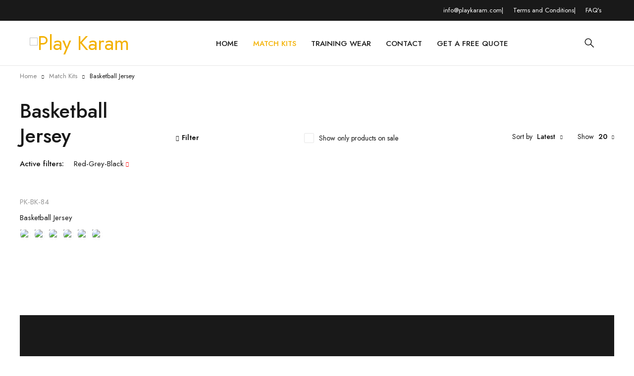

--- FILE ---
content_type: text/html; charset=UTF-8
request_url: https://playkaram.com/product-category/match-kits/jersey-match-kits/?filter_color=red-grey-black
body_size: 34972
content:
<!DOCTYPE html>
<html lang="en-US">
<head>
	

	<meta name="viewport" content="width=device-width, initial-scale=1.0, maximum-scale=1" />

	<link rel="profile" href="//gmpg.org/xfn/11" />
				<link rel="shortcut icon" href="https://playkaram.com/wp-content/uploads/2022/12/km-fav.png" />
						<script>document.documentElement.className = document.documentElement.className + ' yes-js js_active js'</script>
			<meta name='robots' content='index, follow, max-image-preview:large, max-snippet:-1, max-video-preview:-1' />

	<!-- This site is optimized with the Yoast SEO plugin v26.7 - https://yoast.com/wordpress/plugins/seo/ -->
	<title>Wholesale Basketball Jersey - Basketball Jersey Store - Play Karam</title>
	<meta name="description" content="Play Karam is one of the largest online wholesale for basketball jerseys. We specialize in jersey, shorts, and footwear on sale." />
	<link rel="canonical" href="https://playkaram.com/product-category/match-kits/jersey-match-kits/" />
	<meta property="og:locale" content="en_US" />
	<meta property="og:type" content="article" />
	<meta property="og:title" content="Wholesale Basketball Jersey - Basketball Jersey Store - Play Karam" />
	<meta property="og:description" content="Play Karam is one of the largest online wholesale for basketball jerseys. We specialize in jersey, shorts, and footwear on sale." />
	<meta property="og:url" content="https://playkaram.com/product-category/match-kits/jersey-match-kits/" />
	<meta name="twitter:card" content="summary_large_image" />
	<script type="application/ld+json" class="yoast-schema-graph">{"@context":"https://schema.org","@graph":[{"@type":"CollectionPage","@id":"https://playkaram.com/product-category/match-kits/jersey-match-kits/","url":"https://playkaram.com/product-category/match-kits/jersey-match-kits/","name":"Wholesale Basketball Jersey - Basketball Jersey Store - Play Karam","isPartOf":{"@id":"https://playkaram.com/#website"},"primaryImageOfPage":{"@id":"https://playkaram.com/product-category/match-kits/jersey-match-kits/#primaryimage"},"image":{"@id":"https://playkaram.com/product-category/match-kits/jersey-match-kits/#primaryimage"},"thumbnailUrl":"https://playkaram.com/wp-content/uploads/2023/03/01-18.jpg","description":"Play Karam is one of the largest online wholesale for basketball jerseys. We specialize in jersey, shorts, and footwear on sale.","breadcrumb":{"@id":"https://playkaram.com/product-category/match-kits/jersey-match-kits/#breadcrumb"},"inLanguage":"en-US"},{"@type":"ImageObject","inLanguage":"en-US","@id":"https://playkaram.com/product-category/match-kits/jersey-match-kits/#primaryimage","url":"https://playkaram.com/wp-content/uploads/2023/03/01-18.jpg","contentUrl":"https://playkaram.com/wp-content/uploads/2023/03/01-18.jpg","width":1200,"height":1600},{"@type":"BreadcrumbList","@id":"https://playkaram.com/product-category/match-kits/jersey-match-kits/#breadcrumb","itemListElement":[{"@type":"ListItem","position":1,"name":"Home","item":"https://playkaram.com/"},{"@type":"ListItem","position":2,"name":"Match Kits","item":"https://playkaram.com/product-category/match-kits/"},{"@type":"ListItem","position":3,"name":"Basketball Jersey"}]},{"@type":"WebSite","@id":"https://playkaram.com/#website","url":"https://playkaram.com/","name":"","description":"Play Karam is specialized in making customized team kits, uniforms jersey","potentialAction":[{"@type":"SearchAction","target":{"@type":"EntryPoint","urlTemplate":"https://playkaram.com/?s={search_term_string}"},"query-input":{"@type":"PropertyValueSpecification","valueRequired":true,"valueName":"search_term_string"}}],"inLanguage":"en-US"}]}</script>
	<!-- / Yoast SEO plugin. -->


<link rel='dns-prefetch' href='//cdnjs.cloudflare.com' />
<link rel='dns-prefetch' href='//fonts.googleapis.com' />
<link rel='dns-prefetch' href='//www.googletagmanager.com' />
<link rel='preconnect' href='https://fonts.gstatic.com' crossorigin />
<link rel="alternate" type="application/rss+xml" title=" &raquo; Feed" href="https://playkaram.com/feed/" />
<link rel="alternate" type="application/rss+xml" title=" &raquo; Comments Feed" href="https://playkaram.com/comments/feed/" />
<link rel="alternate" type="application/rss+xml" title=" &raquo; Basketball Jersey Category Feed" href="https://playkaram.com/product-category/match-kits/jersey-match-kits/feed/" />
<style id='wp-img-auto-sizes-contain-inline-css' type='text/css'>
img:is([sizes=auto i],[sizes^="auto," i]){contain-intrinsic-size:3000px 1500px}
/*# sourceURL=wp-img-auto-sizes-contain-inline-css */
</style>

<style id='wp-emoji-styles-inline-css' type='text/css'>

	img.wp-smiley, img.emoji {
		display: inline !important;
		border: none !important;
		box-shadow: none !important;
		height: 1em !important;
		width: 1em !important;
		margin: 0 0.07em !important;
		vertical-align: -0.1em !important;
		background: none !important;
		padding: 0 !important;
	}
/*# sourceURL=wp-emoji-styles-inline-css */
</style>
<link rel='stylesheet' id='wp-block-library-css' href='https://playkaram.com/wp-includes/css/dist/block-library/style.min.css?ver=6.9' type='text/css' media='all' />
<style id='classic-theme-styles-inline-css' type='text/css'>
/*! This file is auto-generated */
.wp-block-button__link{color:#fff;background-color:#32373c;border-radius:9999px;box-shadow:none;text-decoration:none;padding:calc(.667em + 2px) calc(1.333em + 2px);font-size:1.125em}.wp-block-file__button{background:#32373c;color:#fff;text-decoration:none}
/*# sourceURL=/wp-includes/css/classic-themes.min.css */
</style>
<link rel='stylesheet' id='jquery-selectBox-css' href='https://playkaram.com/wp-content/plugins/yith-woocommerce-wishlist/assets/css/jquery.selectBox.css?ver=1.2.0' type='text/css' media='all' />
<link rel='stylesheet' id='woocommerce_prettyPhoto_css-css' href='//playkaram.com/wp-content/plugins/woocommerce/assets/css/prettyPhoto.css?ver=3.1.6' type='text/css' media='all' />
<link rel='stylesheet' id='yith-wcwl-main-css' href='https://playkaram.com/wp-content/plugins/yith-woocommerce-wishlist/assets/css/style.css?ver=4.11.0' type='text/css' media='all' />
<style id='yith-wcwl-main-inline-css' type='text/css'>
 :root { --rounded-corners-radius: 16px; --add-to-cart-rounded-corners-radius: 16px; --color-headers-background: #F4F4F4; --feedback-duration: 3s } 
 :root { --rounded-corners-radius: 16px; --add-to-cart-rounded-corners-radius: 16px; --color-headers-background: #F4F4F4; --feedback-duration: 3s } 
/*# sourceURL=yith-wcwl-main-inline-css */
</style>
<style id='global-styles-inline-css' type='text/css'>
:root{--wp--preset--aspect-ratio--square: 1;--wp--preset--aspect-ratio--4-3: 4/3;--wp--preset--aspect-ratio--3-4: 3/4;--wp--preset--aspect-ratio--3-2: 3/2;--wp--preset--aspect-ratio--2-3: 2/3;--wp--preset--aspect-ratio--16-9: 16/9;--wp--preset--aspect-ratio--9-16: 9/16;--wp--preset--color--black: #000000;--wp--preset--color--cyan-bluish-gray: #abb8c3;--wp--preset--color--white: #ffffff;--wp--preset--color--pale-pink: #f78da7;--wp--preset--color--vivid-red: #cf2e2e;--wp--preset--color--luminous-vivid-orange: #ff6900;--wp--preset--color--luminous-vivid-amber: #fcb900;--wp--preset--color--light-green-cyan: #7bdcb5;--wp--preset--color--vivid-green-cyan: #00d084;--wp--preset--color--pale-cyan-blue: #8ed1fc;--wp--preset--color--vivid-cyan-blue: #0693e3;--wp--preset--color--vivid-purple: #9b51e0;--wp--preset--gradient--vivid-cyan-blue-to-vivid-purple: linear-gradient(135deg,rgb(6,147,227) 0%,rgb(155,81,224) 100%);--wp--preset--gradient--light-green-cyan-to-vivid-green-cyan: linear-gradient(135deg,rgb(122,220,180) 0%,rgb(0,208,130) 100%);--wp--preset--gradient--luminous-vivid-amber-to-luminous-vivid-orange: linear-gradient(135deg,rgb(252,185,0) 0%,rgb(255,105,0) 100%);--wp--preset--gradient--luminous-vivid-orange-to-vivid-red: linear-gradient(135deg,rgb(255,105,0) 0%,rgb(207,46,46) 100%);--wp--preset--gradient--very-light-gray-to-cyan-bluish-gray: linear-gradient(135deg,rgb(238,238,238) 0%,rgb(169,184,195) 100%);--wp--preset--gradient--cool-to-warm-spectrum: linear-gradient(135deg,rgb(74,234,220) 0%,rgb(151,120,209) 20%,rgb(207,42,186) 40%,rgb(238,44,130) 60%,rgb(251,105,98) 80%,rgb(254,248,76) 100%);--wp--preset--gradient--blush-light-purple: linear-gradient(135deg,rgb(255,206,236) 0%,rgb(152,150,240) 100%);--wp--preset--gradient--blush-bordeaux: linear-gradient(135deg,rgb(254,205,165) 0%,rgb(254,45,45) 50%,rgb(107,0,62) 100%);--wp--preset--gradient--luminous-dusk: linear-gradient(135deg,rgb(255,203,112) 0%,rgb(199,81,192) 50%,rgb(65,88,208) 100%);--wp--preset--gradient--pale-ocean: linear-gradient(135deg,rgb(255,245,203) 0%,rgb(182,227,212) 50%,rgb(51,167,181) 100%);--wp--preset--gradient--electric-grass: linear-gradient(135deg,rgb(202,248,128) 0%,rgb(113,206,126) 100%);--wp--preset--gradient--midnight: linear-gradient(135deg,rgb(2,3,129) 0%,rgb(40,116,252) 100%);--wp--preset--font-size--small: 13px;--wp--preset--font-size--medium: 20px;--wp--preset--font-size--large: 36px;--wp--preset--font-size--x-large: 42px;--wp--preset--spacing--20: 0.44rem;--wp--preset--spacing--30: 0.67rem;--wp--preset--spacing--40: 1rem;--wp--preset--spacing--50: 1.5rem;--wp--preset--spacing--60: 2.25rem;--wp--preset--spacing--70: 3.38rem;--wp--preset--spacing--80: 5.06rem;--wp--preset--shadow--natural: 6px 6px 9px rgba(0, 0, 0, 0.2);--wp--preset--shadow--deep: 12px 12px 50px rgba(0, 0, 0, 0.4);--wp--preset--shadow--sharp: 6px 6px 0px rgba(0, 0, 0, 0.2);--wp--preset--shadow--outlined: 6px 6px 0px -3px rgb(255, 255, 255), 6px 6px rgb(0, 0, 0);--wp--preset--shadow--crisp: 6px 6px 0px rgb(0, 0, 0);}:where(.is-layout-flex){gap: 0.5em;}:where(.is-layout-grid){gap: 0.5em;}body .is-layout-flex{display: flex;}.is-layout-flex{flex-wrap: wrap;align-items: center;}.is-layout-flex > :is(*, div){margin: 0;}body .is-layout-grid{display: grid;}.is-layout-grid > :is(*, div){margin: 0;}:where(.wp-block-columns.is-layout-flex){gap: 2em;}:where(.wp-block-columns.is-layout-grid){gap: 2em;}:where(.wp-block-post-template.is-layout-flex){gap: 1.25em;}:where(.wp-block-post-template.is-layout-grid){gap: 1.25em;}.has-black-color{color: var(--wp--preset--color--black) !important;}.has-cyan-bluish-gray-color{color: var(--wp--preset--color--cyan-bluish-gray) !important;}.has-white-color{color: var(--wp--preset--color--white) !important;}.has-pale-pink-color{color: var(--wp--preset--color--pale-pink) !important;}.has-vivid-red-color{color: var(--wp--preset--color--vivid-red) !important;}.has-luminous-vivid-orange-color{color: var(--wp--preset--color--luminous-vivid-orange) !important;}.has-luminous-vivid-amber-color{color: var(--wp--preset--color--luminous-vivid-amber) !important;}.has-light-green-cyan-color{color: var(--wp--preset--color--light-green-cyan) !important;}.has-vivid-green-cyan-color{color: var(--wp--preset--color--vivid-green-cyan) !important;}.has-pale-cyan-blue-color{color: var(--wp--preset--color--pale-cyan-blue) !important;}.has-vivid-cyan-blue-color{color: var(--wp--preset--color--vivid-cyan-blue) !important;}.has-vivid-purple-color{color: var(--wp--preset--color--vivid-purple) !important;}.has-black-background-color{background-color: var(--wp--preset--color--black) !important;}.has-cyan-bluish-gray-background-color{background-color: var(--wp--preset--color--cyan-bluish-gray) !important;}.has-white-background-color{background-color: var(--wp--preset--color--white) !important;}.has-pale-pink-background-color{background-color: var(--wp--preset--color--pale-pink) !important;}.has-vivid-red-background-color{background-color: var(--wp--preset--color--vivid-red) !important;}.has-luminous-vivid-orange-background-color{background-color: var(--wp--preset--color--luminous-vivid-orange) !important;}.has-luminous-vivid-amber-background-color{background-color: var(--wp--preset--color--luminous-vivid-amber) !important;}.has-light-green-cyan-background-color{background-color: var(--wp--preset--color--light-green-cyan) !important;}.has-vivid-green-cyan-background-color{background-color: var(--wp--preset--color--vivid-green-cyan) !important;}.has-pale-cyan-blue-background-color{background-color: var(--wp--preset--color--pale-cyan-blue) !important;}.has-vivid-cyan-blue-background-color{background-color: var(--wp--preset--color--vivid-cyan-blue) !important;}.has-vivid-purple-background-color{background-color: var(--wp--preset--color--vivid-purple) !important;}.has-black-border-color{border-color: var(--wp--preset--color--black) !important;}.has-cyan-bluish-gray-border-color{border-color: var(--wp--preset--color--cyan-bluish-gray) !important;}.has-white-border-color{border-color: var(--wp--preset--color--white) !important;}.has-pale-pink-border-color{border-color: var(--wp--preset--color--pale-pink) !important;}.has-vivid-red-border-color{border-color: var(--wp--preset--color--vivid-red) !important;}.has-luminous-vivid-orange-border-color{border-color: var(--wp--preset--color--luminous-vivid-orange) !important;}.has-luminous-vivid-amber-border-color{border-color: var(--wp--preset--color--luminous-vivid-amber) !important;}.has-light-green-cyan-border-color{border-color: var(--wp--preset--color--light-green-cyan) !important;}.has-vivid-green-cyan-border-color{border-color: var(--wp--preset--color--vivid-green-cyan) !important;}.has-pale-cyan-blue-border-color{border-color: var(--wp--preset--color--pale-cyan-blue) !important;}.has-vivid-cyan-blue-border-color{border-color: var(--wp--preset--color--vivid-cyan-blue) !important;}.has-vivid-purple-border-color{border-color: var(--wp--preset--color--vivid-purple) !important;}.has-vivid-cyan-blue-to-vivid-purple-gradient-background{background: var(--wp--preset--gradient--vivid-cyan-blue-to-vivid-purple) !important;}.has-light-green-cyan-to-vivid-green-cyan-gradient-background{background: var(--wp--preset--gradient--light-green-cyan-to-vivid-green-cyan) !important;}.has-luminous-vivid-amber-to-luminous-vivid-orange-gradient-background{background: var(--wp--preset--gradient--luminous-vivid-amber-to-luminous-vivid-orange) !important;}.has-luminous-vivid-orange-to-vivid-red-gradient-background{background: var(--wp--preset--gradient--luminous-vivid-orange-to-vivid-red) !important;}.has-very-light-gray-to-cyan-bluish-gray-gradient-background{background: var(--wp--preset--gradient--very-light-gray-to-cyan-bluish-gray) !important;}.has-cool-to-warm-spectrum-gradient-background{background: var(--wp--preset--gradient--cool-to-warm-spectrum) !important;}.has-blush-light-purple-gradient-background{background: var(--wp--preset--gradient--blush-light-purple) !important;}.has-blush-bordeaux-gradient-background{background: var(--wp--preset--gradient--blush-bordeaux) !important;}.has-luminous-dusk-gradient-background{background: var(--wp--preset--gradient--luminous-dusk) !important;}.has-pale-ocean-gradient-background{background: var(--wp--preset--gradient--pale-ocean) !important;}.has-electric-grass-gradient-background{background: var(--wp--preset--gradient--electric-grass) !important;}.has-midnight-gradient-background{background: var(--wp--preset--gradient--midnight) !important;}.has-small-font-size{font-size: var(--wp--preset--font-size--small) !important;}.has-medium-font-size{font-size: var(--wp--preset--font-size--medium) !important;}.has-large-font-size{font-size: var(--wp--preset--font-size--large) !important;}.has-x-large-font-size{font-size: var(--wp--preset--font-size--x-large) !important;}
:where(.wp-block-post-template.is-layout-flex){gap: 1.25em;}:where(.wp-block-post-template.is-layout-grid){gap: 1.25em;}
:where(.wp-block-term-template.is-layout-flex){gap: 1.25em;}:where(.wp-block-term-template.is-layout-grid){gap: 1.25em;}
:where(.wp-block-columns.is-layout-flex){gap: 2em;}:where(.wp-block-columns.is-layout-grid){gap: 2em;}
:root :where(.wp-block-pullquote){font-size: 1.5em;line-height: 1.6;}
/*# sourceURL=global-styles-inline-css */
</style>
<link rel='stylesheet' id='wc-product-variations-css' href='https://playkaram.com/wp-content/plugins/WC-Product-Variations/public/css/wc-product-variations-public.css?ver=1.0.0' type='text/css' media='all' />
<link rel='stylesheet' id='contact-form-7-css' href='https://playkaram.com/wp-content/plugins/contact-form-7/includes/css/styles.css?ver=6.1.4' type='text/css' media='all' />
<link rel='stylesheet' id='ts-style-css' href='https://playkaram.com/wp-content/plugins/themesky/css/themesky.css?ver=1.0.4' type='text/css' media='all' />
<link rel='stylesheet' id='owl-carousel-css' href='https://playkaram.com/wp-content/plugins/themesky/css/owl.carousel.css?ver=1.0.4' type='text/css' media='all' />
<link rel='stylesheet' id='wonderplugin-slider-css-css' href='https://playkaram.com/wp-content/plugins/wonderplugin-slider-lite/engine/wonderpluginsliderengine.css?ver=14.5' type='text/css' media='all' />
<link rel='stylesheet' id='woocommerce-layout-css' href='https://playkaram.com/wp-content/plugins/woocommerce/assets/css/woocommerce-layout.css?ver=10.4.3' type='text/css' media='all' />
<link rel='stylesheet' id='woocommerce-smallscreen-css' href='https://playkaram.com/wp-content/plugins/woocommerce/assets/css/woocommerce-smallscreen.css?ver=10.4.3' type='text/css' media='only screen and (max-width: 768px)' />
<link rel='stylesheet' id='woocommerce-general-css' href='https://playkaram.com/wp-content/plugins/woocommerce/assets/css/woocommerce.css?ver=10.4.3' type='text/css' media='all' />
<style id='woocommerce-inline-inline-css' type='text/css'>
.woocommerce form .form-row .required { visibility: visible; }
/*# sourceURL=woocommerce-inline-inline-css */
</style>
<link rel='stylesheet' id='wpcf7-redirect-script-frontend-css' href='https://playkaram.com/wp-content/plugins/wpcf7-redirect/build/assets/frontend-script.css?ver=2c532d7e2be36f6af233' type='text/css' media='all' />
<link rel='stylesheet' id='jquery-fixedheadertable-style-css' href='https://playkaram.com/wp-content/plugins/yith-woocommerce-compare/assets/css/jquery.dataTables.css?ver=1.10.18' type='text/css' media='all' />
<link rel='stylesheet' id='yith_woocompare_page-css' href='https://playkaram.com/wp-content/plugins/yith-woocommerce-compare/assets/css/compare.css?ver=3.7.0' type='text/css' media='all' />
<link rel='stylesheet' id='yith-woocompare-widget-css' href='https://playkaram.com/wp-content/plugins/yith-woocommerce-compare/assets/css/widget.css?ver=3.7.0' type='text/css' media='all' />
<link rel="preload" as="style" href="https://fonts.googleapis.com/css?family=Jost:400,500,600&#038;display=swap&#038;ver=1689969039" /><link rel="stylesheet" href="https://fonts.googleapis.com/css?family=Jost:400,500,600&#038;display=swap&#038;ver=1689969039" media="print" onload="this.media='all'"><noscript><link rel="stylesheet" href="https://fonts.googleapis.com/css?family=Jost:400,500,600&#038;display=swap&#038;ver=1689969039" /></noscript><link rel='stylesheet' id='font-awesome-5-css' href='https://playkaram.com/wp-content/themes/yobazar/css/fontawesome.min.css?ver=1.0.9' type='text/css' media='all' />
<link rel='stylesheet' id='font-themify-icon-css' href='https://playkaram.com/wp-content/themes/yobazar/css/themify-icons.css?ver=1.0.9' type='text/css' media='all' />
<link rel='stylesheet' id='yobazar-reset-css' href='https://playkaram.com/wp-content/themes/yobazar/css/reset.css?ver=1.0.9' type='text/css' media='all' />
<link rel='stylesheet' id='yobazar-style-css' href='https://playkaram.com/wp-content/themes/yobazar/style.css?ver=1.0.9' type='text/css' media='all' />
<link rel='stylesheet' id='yobazar-responsive-css' href='https://playkaram.com/wp-content/themes/yobazar/css/responsive.css?ver=1.0.9' type='text/css' media='all' />
<link rel='stylesheet' id='yobazar-dynamic-css-css' href='https://playkaram.com/wp-content/uploads/yobazar.css?ver=1689969039' type='text/css' media='all' />
<style id='yobazar-dynamic-css-inline-css' type='text/css'>
.tech-1 .elementor-element-populated .elementor-widget-image img{
    border-radius:100%;
    border:solid 5px #F3B100;
    
}
.tech-1  .elementor-heading-title{
    position:relative;
}
.tech-1  .elementor-heading-title:after{
position: absolute;
width: 50px;
height: 5px;
left: 50%;
margin-left: -25px;
content: '';
top: 29px;
background-color: #F3B100;
}
.header-top{
   padding: 6px;
}
.facebook, .instagram, .youtube{
     position:relative;
}
.facebook a, .instagram a, .youtube a{
    padding:left:35px;
}
/*.facebook:before{
    position: absolute;
width: 50px;
height: 5px;
left:0px;
top:0px;
font-family: "Font Awesome 5 Free"; font-weight: 900; content: "\f09a";

}
.instagram::before{
    position: absolute;
width: 50px;
height: 5px;
left:0px;
top:0px;
font-family: "Font Awesome 5"; font-weight: 900; content: "\f09a";

}
.youtube::before{
    position: absolute;
width: 50px;
height: 5px;
left:0px;
top:0px;
font-family: "Font Awesome 5 Free"; font-weight: 900; content: "\f09a";

}*/
.ts-header .menu-wrapper .ts-menu a {
  text-decoration: none;
  text-transform: uppercase;
  font-size: 15px;
}
/*# sourceURL=yobazar-dynamic-css-inline-css */
</style>
<link rel='stylesheet' id='bdt-uikit-css' href='https://playkaram.com/wp-content/plugins/bdthemes-element-pack-lite/assets/css/bdt-uikit.css?ver=3.21.7' type='text/css' media='all' />
<link rel='stylesheet' id='ep-helper-css' href='https://playkaram.com/wp-content/plugins/bdthemes-element-pack-lite/assets/css/ep-helper.css?ver=8.3.16' type='text/css' media='all' />
<script type="text/javascript" src="https://playkaram.com/wp-includes/js/jquery/jquery.min.js?ver=3.7.1" id="jquery-core-js"></script>
<script type="text/javascript" src="https://playkaram.com/wp-includes/js/jquery/jquery-migrate.min.js?ver=3.4.1" id="jquery-migrate-js"></script>
<script type="text/javascript" id="wc-product-variations-js-extra">
/* <![CDATA[ */
var siteUrl = "https://playkaram.com/wp-admin/";
var homeUrl = "https://playkaram.com";
var ajaxUrl = "https://playkaram.com/wp-admin/admin-ajax.php";
//# sourceURL=wc-product-variations-js-extra
/* ]]> */
</script>
<script type="text/javascript" src="https://playkaram.com/wp-content/plugins/WC-Product-Variations/public/js/wc-product-variations-public.js?ver=1.0.0" id="wc-product-variations-js"></script>
<script type="text/javascript" src="https://cdnjs.cloudflare.com/ajax/libs/sweetalert/2.1.2/sweetalert.min.js?ver=1.0.0" id="sweetalert-js"></script>
<script type="text/javascript" src="https://playkaram.com/wp-content/plugins/wonderplugin-slider-lite/engine/wonderpluginsliderskins.js?ver=14.5" id="wonderplugin-slider-skins-script-js"></script>
<script type="text/javascript" src="https://playkaram.com/wp-content/plugins/wonderplugin-slider-lite/engine/wonderpluginslider.js?ver=14.5" id="wonderplugin-slider-script-js"></script>
<script type="text/javascript" src="https://playkaram.com/wp-content/plugins/woocommerce/assets/js/jquery-blockui/jquery.blockUI.min.js?ver=2.7.0-wc.10.4.3" id="wc-jquery-blockui-js" defer="defer" data-wp-strategy="defer"></script>
<script type="text/javascript" id="wc-add-to-cart-js-extra">
/* <![CDATA[ */
var wc_add_to_cart_params = {"ajax_url":"/wp-admin/admin-ajax.php","wc_ajax_url":"/?wc-ajax=%%endpoint%%&elementor_page_id=215","i18n_view_cart":"View cart","cart_url":"https://playkaram.com/cart-2/","is_cart":"","cart_redirect_after_add":"yes"};
//# sourceURL=wc-add-to-cart-js-extra
/* ]]> */
</script>
<script type="text/javascript" src="https://playkaram.com/wp-content/plugins/woocommerce/assets/js/frontend/add-to-cart.min.js?ver=10.4.3" id="wc-add-to-cart-js" defer="defer" data-wp-strategy="defer"></script>
<script type="text/javascript" src="https://playkaram.com/wp-content/plugins/woocommerce/assets/js/js-cookie/js.cookie.min.js?ver=2.1.4-wc.10.4.3" id="wc-js-cookie-js" defer="defer" data-wp-strategy="defer"></script>
<script type="text/javascript" id="woocommerce-js-extra">
/* <![CDATA[ */
var woocommerce_params = {"ajax_url":"/wp-admin/admin-ajax.php","wc_ajax_url":"/?wc-ajax=%%endpoint%%&elementor_page_id=215","i18n_password_show":"Show password","i18n_password_hide":"Hide password"};
//# sourceURL=woocommerce-js-extra
/* ]]> */
</script>
<script type="text/javascript" src="https://playkaram.com/wp-content/plugins/woocommerce/assets/js/frontend/woocommerce.min.js?ver=10.4.3" id="woocommerce-js" defer="defer" data-wp-strategy="defer"></script>
<script type="text/javascript" id="WCPAY_ASSETS-js-extra">
/* <![CDATA[ */
var wcpayAssets = {"url":"https://playkaram.com/wp-content/plugins/woocommerce-payments/dist/"};
//# sourceURL=WCPAY_ASSETS-js-extra
/* ]]> */
</script>
<link rel="https://api.w.org/" href="https://playkaram.com/wp-json/" /><link rel="alternate" title="JSON" type="application/json" href="https://playkaram.com/wp-json/wp/v2/product_cat/215" /><link rel="EditURI" type="application/rsd+xml" title="RSD" href="https://playkaram.com/xmlrpc.php?rsd" />
<meta name="generator" content="WordPress 6.9" />
<meta name="generator" content="WooCommerce 10.4.3" />
<meta name="generator" content="Redux 4.5.10" /><meta name="generator" content="Site Kit by Google 1.170.0" /><!-- Google tag (gtag.js) -->
<script async src="https://www.googletagmanager.com/gtag/js?id=AW-11317473512"></script>
<script>
  window.dataLayer = window.dataLayer || [];
  function gtag(){dataLayer.push(arguments);}
  gtag('js', new Date());

  gtag('config', 'AW-11317473512');
</script>

	<noscript><style>.woocommerce-product-gallery{ opacity: 1 !important; }</style></noscript>
	<meta name="generator" content="Elementor 3.34.1; features: additional_custom_breakpoints; settings: css_print_method-external, google_font-enabled, font_display-auto">
<link rel="preconnect" href="//code.tidio.co">			<style>
				.e-con.e-parent:nth-of-type(n+4):not(.e-lazyloaded):not(.e-no-lazyload),
				.e-con.e-parent:nth-of-type(n+4):not(.e-lazyloaded):not(.e-no-lazyload) * {
					background-image: none !important;
				}
				@media screen and (max-height: 1024px) {
					.e-con.e-parent:nth-of-type(n+3):not(.e-lazyloaded):not(.e-no-lazyload),
					.e-con.e-parent:nth-of-type(n+3):not(.e-lazyloaded):not(.e-no-lazyload) * {
						background-image: none !important;
					}
				}
				@media screen and (max-height: 640px) {
					.e-con.e-parent:nth-of-type(n+2):not(.e-lazyloaded):not(.e-no-lazyload),
					.e-con.e-parent:nth-of-type(n+2):not(.e-lazyloaded):not(.e-no-lazyload) * {
						background-image: none !important;
					}
				}
			</style>
			<meta name="generator" content="Powered by Slider Revolution 6.5.11 - responsive, Mobile-Friendly Slider Plugin for WordPress with comfortable drag and drop interface." />
<script type="text/javascript">function setREVStartSize(e){
			//window.requestAnimationFrame(function() {				 
				window.RSIW = window.RSIW===undefined ? window.innerWidth : window.RSIW;	
				window.RSIH = window.RSIH===undefined ? window.innerHeight : window.RSIH;	
				try {								
					var pw = document.getElementById(e.c).parentNode.offsetWidth,
						newh;
					pw = pw===0 || isNaN(pw) ? window.RSIW : pw;
					e.tabw = e.tabw===undefined ? 0 : parseInt(e.tabw);
					e.thumbw = e.thumbw===undefined ? 0 : parseInt(e.thumbw);
					e.tabh = e.tabh===undefined ? 0 : parseInt(e.tabh);
					e.thumbh = e.thumbh===undefined ? 0 : parseInt(e.thumbh);
					e.tabhide = e.tabhide===undefined ? 0 : parseInt(e.tabhide);
					e.thumbhide = e.thumbhide===undefined ? 0 : parseInt(e.thumbhide);
					e.mh = e.mh===undefined || e.mh=="" || e.mh==="auto" ? 0 : parseInt(e.mh,0);		
					if(e.layout==="fullscreen" || e.l==="fullscreen") 						
						newh = Math.max(e.mh,window.RSIH);					
					else{					
						e.gw = Array.isArray(e.gw) ? e.gw : [e.gw];
						for (var i in e.rl) if (e.gw[i]===undefined || e.gw[i]===0) e.gw[i] = e.gw[i-1];					
						e.gh = e.el===undefined || e.el==="" || (Array.isArray(e.el) && e.el.length==0)? e.gh : e.el;
						e.gh = Array.isArray(e.gh) ? e.gh : [e.gh];
						for (var i in e.rl) if (e.gh[i]===undefined || e.gh[i]===0) e.gh[i] = e.gh[i-1];
											
						var nl = new Array(e.rl.length),
							ix = 0,						
							sl;					
						e.tabw = e.tabhide>=pw ? 0 : e.tabw;
						e.thumbw = e.thumbhide>=pw ? 0 : e.thumbw;
						e.tabh = e.tabhide>=pw ? 0 : e.tabh;
						e.thumbh = e.thumbhide>=pw ? 0 : e.thumbh;					
						for (var i in e.rl) nl[i] = e.rl[i]<window.RSIW ? 0 : e.rl[i];
						sl = nl[0];									
						for (var i in nl) if (sl>nl[i] && nl[i]>0) { sl = nl[i]; ix=i;}															
						var m = pw>(e.gw[ix]+e.tabw+e.thumbw) ? 1 : (pw-(e.tabw+e.thumbw)) / (e.gw[ix]);					
						newh =  (e.gh[ix] * m) + (e.tabh + e.thumbh);
					}
					var el = document.getElementById(e.c);
					if (el!==null && el) el.style.height = newh+"px";					
					el = document.getElementById(e.c+"_wrapper");
					if (el!==null && el) {
						el.style.height = newh+"px";
						el.style.display = "block";
					}
				} catch(e){
					console.log("Failure at Presize of Slider:" + e)
				}					   
			//});
		  };</script>
<style id="wpforms-css-vars-root">
				:root {
					--wpforms-field-border-radius: 3px;
--wpforms-field-background-color: #ffffff;
--wpforms-field-border-color: rgba( 0, 0, 0, 0.25 );
--wpforms-field-text-color: rgba( 0, 0, 0, 0.7 );
--wpforms-label-color: rgba( 0, 0, 0, 0.85 );
--wpforms-label-sublabel-color: rgba( 0, 0, 0, 0.55 );
--wpforms-label-error-color: #d63637;
--wpforms-button-border-radius: 3px;
--wpforms-button-background-color: #066aab;
--wpforms-button-text-color: #ffffff;
--wpforms-field-size-input-height: 43px;
--wpforms-field-size-input-spacing: 15px;
--wpforms-field-size-font-size: 16px;
--wpforms-field-size-line-height: 19px;
--wpforms-field-size-padding-h: 14px;
--wpforms-field-size-checkbox-size: 16px;
--wpforms-field-size-sublabel-spacing: 5px;
--wpforms-field-size-icon-size: 1;
--wpforms-label-size-font-size: 16px;
--wpforms-label-size-line-height: 19px;
--wpforms-label-size-sublabel-font-size: 14px;
--wpforms-label-size-sublabel-line-height: 17px;
--wpforms-button-size-font-size: 17px;
--wpforms-button-size-height: 41px;
--wpforms-button-size-padding-h: 15px;
--wpforms-button-size-margin-top: 10px;

				}
			</style></head>
<body class="archive tax-product_cat term-jersey-match-kits term-215 wp-theme-yobazar theme-yobazar woocommerce woocommerce-page woocommerce-no-js eio-default header-fullwidth header-v3 product-label-rectangle product-hover-vertical-style ajax-pagination ts_desktop product-title-shorten elementor-default elementor-kit-960">

<!-- Group Header Button -->
<div id="group-icon-header" class="ts-floating-sidebar">
	<div class="overlay"></div>
	<div class="ts-sidebar-content">
		<div class="sidebar-content">
			
			<ul class="tab-mobile-menu hidden">
				<li class="active"><span>Menu</span></li>
			</ul>
			
			<h6 class="menu-title"><span>Menu</span></h6>
			
			<div class="mobile-menu-wrapper ts-menu visible-phone">
				<div class="menu-main-mobile">
					<nav class="mobile-menu"><ul id="menu-mobile-menu" class="menu"><li id="menu-item-1052" class="menu-item menu-item-type-post_type menu-item-object-page menu-item-home menu-item-1052"><a href="https://playkaram.com/">Home</a></li>
<li id="menu-item-2424" class="menu-item menu-item-type-taxonomy menu-item-object-product_cat current-product_cat-ancestor current-menu-ancestor current-menu-parent current-product_cat-parent menu-item-has-children menu-item-2424"><a href="https://playkaram.com/product-category/match-kits/">Match Kits</a>
<ul class="sub-menu">
	<li id="menu-item-2500" class="menu-item menu-item-type-taxonomy menu-item-object-product_cat menu-item-2500"><a href="https://playkaram.com/product-category/match-kits/complete-package-match-kits/">Complete Package</a></li>
	<li id="menu-item-2501" class="menu-item menu-item-type-taxonomy menu-item-object-product_cat menu-item-2501"><a href="https://playkaram.com/product-category/match-kits/kits/">Kit&#8217;s</a></li>
	<li id="menu-item-2641" class="menu-item menu-item-type-taxonomy menu-item-object-product_cat current-menu-item menu-item-2641"><a href="https://playkaram.com/product-category/match-kits/jersey-match-kits/" aria-current="page">Jersey</a></li>
	<li id="menu-item-2502" class="menu-item menu-item-type-taxonomy menu-item-object-product_cat menu-item-2502"><a href="https://playkaram.com/product-category/match-kits/shorts-match-kits/">SHORTS</a></li>
</ul>
</li>
<li id="menu-item-2256" class="menu-item menu-item-type-taxonomy menu-item-object-product_cat menu-item-has-children menu-item-2256"><a href="https://playkaram.com/product-category/training-wear/">Training Wear</a>
<ul class="sub-menu">
	<li id="menu-item-3064" class="menu-item menu-item-type-taxonomy menu-item-object-product_cat menu-item-3064"><a href="https://playkaram.com/product-category/training-wear/polo-shirts-training-wear/">POLO SHIRTS</a></li>
	<li id="menu-item-3066" class="menu-item menu-item-type-taxonomy menu-item-object-product_cat menu-item-3066"><a href="https://playkaram.com/product-category/training-wear/track-hoodie-training-wear/">TRACK HOODIE</a></li>
	<li id="menu-item-3067" class="menu-item menu-item-type-taxonomy menu-item-object-product_cat menu-item-3067"><a href="https://playkaram.com/product-category/training-wear/track-pant-training-wear/">TRACK PANT</a></li>
	<li id="menu-item-3063" class="menu-item menu-item-type-taxonomy menu-item-object-product_cat menu-item-3063"><a href="https://playkaram.com/product-category/training-wear/backpack-training-wear/">Backpack</a></li>
	<li id="menu-item-3454" class="menu-item menu-item-type-taxonomy menu-item-object-product_cat menu-item-3454"><a href="https://playkaram.com/product-category/training-wear/t-shirt/">T-Shirt</a></li>
</ul>
</li>
<li id="menu-item-792" class="menu-item menu-item-type-post_type menu-item-object-page menu-item-792"><a href="https://playkaram.com/contact/">Contact</a></li>
<li id="menu-item-4359" class="menu-item menu-item-type-post_type menu-item-object-page menu-item-4359"><a href="https://playkaram.com/get-a-free-quote/">Get a free quote</a></li>
</ul></nav>				</div>
			</div>
			
			<div class="group-button-header">
				
								
				<div class="social-icons">
	<ul>
			
		
				
				
				
				
		
	</ul>
</div>				
								<div class="info"><p><a href="mailto:info@playkaram.com">info@playkaram.com</a>|<a href="https://playkaram.com/terms-and-conditions/">Terms and Conditions</a>|<a href="https://playkaram.com/faq's/">FAQ's</a></p></div>
								
			</div>
			
		</div>	
	</div>
</div>

<!-- Mobile Group Button -->
<div id="ts-mobile-button-bottom">
	<!-- Menu Icon -->
	<div class="ts-mobile-icon-toggle">
		<span class="icon">
			<svg width="22" height="18" viewBox="0 0 22 18" fill="none" xmlns="http://www.w3.org/2000/svg">
			<line y1="2.39999" x2="22" y2="2.39999" stroke="black" stroke-width="1.5"/>
			<line y1="9.39999" x2="22" y2="9.39999" stroke="black" stroke-width="1.5"/>
			<line y1="16.4" x2="22" y2="16.4" stroke="black" stroke-width="1.5"/>
			</svg>
		</span>
	</div>
	
	<!-- Home Icon -->
	<div class="mobile-button-home">
		<a href="https://playkaram.com/">
			<svg width="21" height="20" viewBox="0 0 21 20" fill="none" xmlns="http://www.w3.org/2000/svg">
			<path d="M17.4661 7.08325V18.7499H4.13281V7.08325" stroke="black" stroke-width="1.5" stroke-miterlimit="10"/>
			<path d="M19.9661 8.75L10.7995 1.25L1.63281 8.75" stroke="black" stroke-width="1.5" stroke-miterlimit="10"/>
			</svg>
		</a>
	</div>
	
	<!-- Myaccount Icon -->
		
	<!-- Wishlist Icon -->
		
	<!-- Cart Icon -->
		<div class="shopping-cart-wrapper mobile-cart">
					<div class="ts-tiny-cart-wrapper">
								<div class="cart-icon">
					<a class="cart-control" href="https://playkaram.com/cart-2/" title="View your shopping cart">
						<span class="ic-cart">
							<svg width="20" height="20" viewBox="0 0 20 20" fill="none" xmlns="http://www.w3.org/2000/svg">
							<path d="M6.00834 13.1834L18.7333 10.8V3.63336H3.45834" stroke="#191919" stroke-width="1.5" stroke-miterlimit="10"/>
							<path d="M0.43335 1.25H2.82502L6.00002 13.1833L4.61668 15.2583C4.48429 15.4615 4.41472 15.6992 4.41668 15.9417V15.9417C4.41668 16.2643 4.54487 16.5738 4.77304 16.802C5.00121 17.0302 5.31067 17.1583 5.63335 17.1583H15.55" stroke="#191919" stroke-width="1.5" stroke-miterlimit="10"/>
							<path d="M15.55 18.75C15.9872 18.75 16.3417 18.3956 16.3417 17.9584C16.3417 17.5211 15.9872 17.1667 15.55 17.1667C15.1128 17.1667 14.7583 17.5211 14.7583 17.9584C14.7583 18.3956 15.1128 18.75 15.55 18.75Z" stroke="#191919" stroke-width="1.5" stroke-miterlimit="10"/>
							<path d="M7.59165 18.75C8.02888 18.75 8.38332 18.3956 8.38332 17.9584C8.38332 17.5211 8.02888 17.1667 7.59165 17.1667C7.15443 17.1667 6.79999 17.5211 6.79999 17.9584C6.79999 18.3956 7.15443 18.75 7.59165 18.75Z" stroke="#191919" stroke-width="1.5" stroke-miterlimit="10"/>
							</svg>
						</span>
						<span class="cart-number">0</span>
					</a>
				</div>
								
							</div>
			</div>
	</div>

<!-- Search Sidebar -->
	
	<div id="ts-search-sidebar" class="ts-floating-sidebar">
		<div class="overlay"></div>
		<div class="ts-sidebar-content">
			<span class="close"></span>
			
			<div class="ts-search-by-category woocommerce">
				<h2 class="title">Search </h2>
				<form method="get" action="https://playkaram.com/" id="searchform-612">
	<div class="search-table">
		<div class="search-field search-content">
			<input type="text" value="" name="s" id="s-612" placeholder="Search for products" autocomplete="off" />
						<input type="hidden" name="post_type" value="product" />
					</div>
		<div class="search-button">
			<input type="submit" id="searchsubmit-612" value="Search" />
		</div>
	</div>
</form>				<div class="ts-search-result-container"></div>
			</div>
		</div>
	</div>


<!-- Shopping Cart Floating Sidebar -->

<div id="page" class="hfeed site">

		
				
		<!-- Page Slider -->
				
		
<header class="ts-header has-sticky hidden-wishlist hidden-currency hidden-language">
	<div class="header-container">
		<div class="header-template">
		
			<div class="header-top hidden-phone">
				<div class="container">
				
					<div class="header-left">
						<div class="social-icons">
	<ul>
			
		
				
				
				
				
		
	</ul>
</div>					</div>
					
					<div class="header-right">
					
												<div class="info"><p><a href="mailto:info@playkaram.com">info@playkaram.com</a>|<a href="https://playkaram.com/terms-and-conditions/">Terms and Conditions</a>|<a href="https://playkaram.com/faq's/">FAQ's</a></p></div>
											
												
					</div>
					
				</div>
			</div>
			
			<div class="header-sticky">
				<div class="header-middle menu-center">
					<div class="container">
					
						<div class="logo-wrapper">		<div class="logo">
			<a href="https://playkaram.com/">
							<img src="https://playkaram.com/wp-content/uploads/2022/12/km-logo-new.png" alt="Play Karam" title="Play Karam" class="normal-logo" />
						
							<img src="https://playkaram.com/wp-content/uploads/2022/12/km-logo-new.png" alt="Play Karam" title="Play Karam" class="mobile-logo" />
						
							<img src="https://playkaram.com/wp-content/uploads/2022/12/km-logo-new.png" alt="Play Karam" title="Play Karam" class="sticky-logo" />
						
						</a>
		</div>
		</div>
						
						<div class="menu-wrapper hidden-phone">
							<div class="ts-menu">
								<nav class="main-menu pc-menu ts-mega-menu-wrapper"><ul id="menu-mobile-menu-1" class="menu"><li class="menu-item menu-item-type-post_type menu-item-object-page menu-item-home menu-item-1052"><a href="https://playkaram.com/">Home</a></li>
<li class="menu-item menu-item-type-taxonomy menu-item-object-product_cat current-product_cat-ancestor current-menu-ancestor current-menu-parent current-product_cat-parent menu-item-has-children menu-item-2424"><a href="https://playkaram.com/product-category/match-kits/">Match Kits</a>
<ul class="sub-menu">
	<li class="menu-item menu-item-type-taxonomy menu-item-object-product_cat menu-item-2500"><a href="https://playkaram.com/product-category/match-kits/complete-package-match-kits/">Complete Package</a></li>
	<li class="menu-item menu-item-type-taxonomy menu-item-object-product_cat menu-item-2501"><a href="https://playkaram.com/product-category/match-kits/kits/">Kit&#8217;s</a></li>
	<li class="menu-item menu-item-type-taxonomy menu-item-object-product_cat current-menu-item menu-item-2641"><a href="https://playkaram.com/product-category/match-kits/jersey-match-kits/" aria-current="page">Jersey</a></li>
	<li class="menu-item menu-item-type-taxonomy menu-item-object-product_cat menu-item-2502"><a href="https://playkaram.com/product-category/match-kits/shorts-match-kits/">SHORTS</a></li>
</ul>
</li>
<li class="menu-item menu-item-type-taxonomy menu-item-object-product_cat menu-item-has-children menu-item-2256"><a href="https://playkaram.com/product-category/training-wear/">Training Wear</a>
<ul class="sub-menu">
	<li class="menu-item menu-item-type-taxonomy menu-item-object-product_cat menu-item-3064"><a href="https://playkaram.com/product-category/training-wear/polo-shirts-training-wear/">POLO SHIRTS</a></li>
	<li class="menu-item menu-item-type-taxonomy menu-item-object-product_cat menu-item-3066"><a href="https://playkaram.com/product-category/training-wear/track-hoodie-training-wear/">TRACK HOODIE</a></li>
	<li class="menu-item menu-item-type-taxonomy menu-item-object-product_cat menu-item-3067"><a href="https://playkaram.com/product-category/training-wear/track-pant-training-wear/">TRACK PANT</a></li>
	<li class="menu-item menu-item-type-taxonomy menu-item-object-product_cat menu-item-3063"><a href="https://playkaram.com/product-category/training-wear/backpack-training-wear/">Backpack</a></li>
	<li class="menu-item menu-item-type-taxonomy menu-item-object-product_cat menu-item-3454"><a href="https://playkaram.com/product-category/training-wear/t-shirt/">T-Shirt</a></li>
</ul>
</li>
<li class="menu-item menu-item-type-post_type menu-item-object-page menu-item-792"><a href="https://playkaram.com/contact/">Contact</a></li>
<li class="menu-item menu-item-type-post_type menu-item-object-page menu-item-4359"><a href="https://playkaram.com/get-a-free-quote/">Get a free quote</a></li>
</ul></nav>							</div>
						</div>
						
						<div class="header-right">
						
														<div class="search-button search-icon">
								<span class="icon">
									<svg width="20" height="20" viewBox="0 0 20 20" fill="none" xmlns="http://www.w3.org/2000/svg">
									<path d="M7.61667 13.9833C11.1329 13.9833 13.9833 11.1329 13.9833 7.61667C13.9833 4.10045 11.1329 1.25 7.61667 1.25C4.10045 1.25 1.25 4.10045 1.25 7.61667C1.25 11.1329 4.10045 13.9833 7.61667 13.9833Z" stroke="#191919" stroke-width="1.5" stroke-miterlimit="10"/>
									<path d="M18.75 18.75L11.9917 11.9917" stroke="#191919" stroke-width="1.5" stroke-miterlimit="10"/>
									</svg>
								</span>
							</div>
														
														
														
														<div class="shopping-cart-wrapper hidden-phone">
											<div class="ts-tiny-cart-wrapper">
								<div class="cart-icon">
					<a class="cart-control" href="https://playkaram.com/cart-2/" title="View your shopping cart">
						<span class="ic-cart">
							<svg width="20" height="20" viewBox="0 0 20 20" fill="none" xmlns="http://www.w3.org/2000/svg">
							<path d="M6.00834 13.1834L18.7333 10.8V3.63336H3.45834" stroke="#191919" stroke-width="1.5" stroke-miterlimit="10"/>
							<path d="M0.43335 1.25H2.82502L6.00002 13.1833L4.61668 15.2583C4.48429 15.4615 4.41472 15.6992 4.41668 15.9417V15.9417C4.41668 16.2643 4.54487 16.5738 4.77304 16.802C5.00121 17.0302 5.31067 17.1583 5.63335 17.1583H15.55" stroke="#191919" stroke-width="1.5" stroke-miterlimit="10"/>
							<path d="M15.55 18.75C15.9872 18.75 16.3417 18.3956 16.3417 17.9584C16.3417 17.5211 15.9872 17.1667 15.55 17.1667C15.1128 17.1667 14.7583 17.5211 14.7583 17.9584C14.7583 18.3956 15.1128 18.75 15.55 18.75Z" stroke="#191919" stroke-width="1.5" stroke-miterlimit="10"/>
							<path d="M7.59165 18.75C8.02888 18.75 8.38332 18.3956 8.38332 17.9584C8.38332 17.5211 8.02888 17.1667 7.59165 17.1667C7.15443 17.1667 6.79999 17.5211 6.79999 17.9584C6.79999 18.3956 7.15443 18.75 7.59165 18.75Z" stroke="#191919" stroke-width="1.5" stroke-miterlimit="10"/>
							</svg>
						</span>
						<span class="cart-number">0</span>
					</a>
				</div>
								
								<div class="cart-dropdown-form dropdown-container woocommerce">
					<div class="form-content">
													<label><svg width="150" height="150" viewBox="0 0 150 150" fill="none" xmlns="http://www.w3.org/2000/svg">
							<path d="M150 0H0V150H150V0Z" fill="white"/>
							<path d="M34.5824 74.3272L33.4081 68.3582C32.1926 62.179 36.9225 56.428 43.2201 56.428H131.802C138.025 56.428 142.737 62.0523 141.647 68.1798L130.534 130.633C129.685 135.406 125.536 138.882 120.689 138.882H56.6221C51.9655 138.882 47.9253 135.668 46.8782 131.13L45.1458 123.623" stroke="#808080" stroke-width="3" stroke-linecap="round"/>
							<path d="M83.5444 17.835C84.4678 16.4594 84.1013 14.5956 82.7257 13.6721C81.35 12.7486 79.4862 13.1152 78.5628 14.4908L47.3503 60.9858C46.4268 62.3614 46.7934 64.2252 48.169 65.1487C49.5446 66.0721 51.4084 65.7056 52.3319 64.33L83.5444 17.835Z" fill="#808080"/>
							<path d="M122.755 64.0173C124.189 64.8469 126.024 64.3569 126.854 62.9227C127.683 61.4885 127.193 59.6533 125.759 58.8237L87.6729 36.7911C86.2387 35.9614 84.4035 36.4515 83.5739 37.8857C82.7442 39.3198 83.2343 41.155 84.6684 41.9847L122.755 64.0173Z" fill="#808080"/>
							<path d="M34.9955 126.991C49.3524 126.991 60.991 115.352 60.991 100.995C60.991 86.6386 49.3524 75 34.9955 75C20.6386 75 9 86.6386 9 100.995C9 115.352 20.6386 126.991 34.9955 126.991Z" stroke="#808080" stroke-width="2" stroke-linejoin="round" stroke-dasharray="5 5"/>
							<path d="M30.7 100.2C30.7 99.3867 30.78 98.64 30.94 97.96C31.1 97.2667 31.3333 96.6734 31.64 96.18C31.9467 95.6734 32.3133 95.2867 32.74 95.02C33.18 94.74 33.6667 94.6 34.2 94.6C34.7467 94.6 35.2333 94.74 35.66 95.02C36.0867 95.2867 36.4533 95.6734 36.76 96.18C37.0667 96.6734 37.3 97.2667 37.46 97.96C37.62 98.64 37.7 99.3867 37.7 100.2C37.7 101.013 37.62 101.767 37.46 102.46C37.3 103.14 37.0667 103.733 36.76 104.24C36.4533 104.733 36.0867 105.12 35.66 105.4C35.2333 105.667 34.7467 105.8 34.2 105.8C33.6667 105.8 33.18 105.667 32.74 105.4C32.3133 105.12 31.9467 104.733 31.64 104.24C31.3333 103.733 31.1 103.14 30.94 102.46C30.78 101.767 30.7 101.013 30.7 100.2ZM29 100.2C29 101.6 29.22 102.84 29.66 103.92C30.1 105 30.7067 105.853 31.48 106.48C32.2667 107.093 33.1733 107.4 34.2 107.4C35.2267 107.4 36.1267 107.093 36.9 106.48C37.6867 105.853 38.3 105 38.74 103.92C39.18 102.84 39.4 101.6 39.4 100.2C39.4 98.8 39.18 97.56 38.74 96.48C38.3 95.4 37.6867 94.5534 36.9 93.94C36.1267 93.3134 35.2267 93 34.2 93C33.1733 93 32.2667 93.3134 31.48 93.94C30.7067 94.5534 30.1 95.4 29.66 96.48C29.22 97.56 29 98.8 29 100.2Z" fill="#808080"/>
							<path d="M84.6121 101.029C85.8347 99.6106 88.8961 97.625 91.3609 101.029" stroke="#808080" stroke-width="3" stroke-linecap="round" stroke-linejoin="round"/>
							<path d="M74.1953 92.2265C75.8158 92.2265 77.1296 90.9128 77.1296 89.2922C77.1296 87.6716 75.8158 86.3579 74.1953 86.3579C72.5747 86.3579 71.261 87.6716 71.261 89.2922C71.261 90.9128 72.5747 92.2265 74.1953 92.2265Z" fill="#808080"/>
							<path d="M103.538 92.226C105.159 92.226 106.472 90.9123 106.472 89.2917C106.472 87.6711 105.159 86.3574 103.538 86.3574C101.917 86.3574 100.604 87.6711 100.604 89.2917C100.604 90.9123 101.917 92.226 103.538 92.226Z" fill="#808080"/>
							</svg>
							<span>Your cart is currently empty</span></label>
											</div>
				</div>
							</div>
									</div>
														
						</div>
					</div>
				</div>
			</div>			
		</div>	
	</div>
</header>		
		
	
	<div id="main" class="wrapper"><div class="breadcrumb-title-wrapper breadcrumb-v1" ><div class="breadcrumb-content"><div class="breadcrumb-title"><h1 class="heading-title page-title entry-title ">Basketball Jersey</h1><div class="breadcrumbs"><div class="breadcrumbs-container"><a href="https://playkaram.com">Home</a><span>&#47;</span><a href="https://playkaram.com/product-category/match-kits/">Match Kits</a><span>&#47;</span>Basketball Jersey</div></div></div></div></div><div class="page-container show_breadcrumb_v1">

	<!-- Left Sidebar -->
		
	
		<div id="main-content" class="ts-col-24 ">	
		<div id="primary" class="site-content">
		
				
			<div class="ts-active-filters"><div class="widget woocommerce widget_layered_nav_filters"><h2 class="widgettitle">Active filters:</h2><ul><li class="chosen chosen-color chosen-color-red-grey-black"><a rel="nofollow" aria-label="Remove filter" href="https://playkaram.com/product-category/match-kits/jersey-match-kits/">Red-Grey-Black</a></li></ul></div></div>		
			<div class="before-loop-wrapper"><div class="woocommerce-notices-wrapper"></div>		<div class="filter-widget-area-button">
			<a href="#" class="">Filter</a>
		</div>
		
		<div id="ts-filter-widget-area" class="ts-floating-sidebar ">
			<div class="overlay"></div>
			<div class="ts-sidebar-content">
				<span class="close"></span>
				<aside class="filter-widget-area">
					<section id="ts_product_categories-2" class="widget-container ts-product-categories-widget"><div class="widget-title-wrapper"><a class="block-control" href="javascript:void(0)"></a><h3 class="widget-title heading-title"></h3></div>			<div class="ts-product-categories-widget-wrapper">
				<ul class="product-categories"><li class="cat-item "><span class="icon-toggle"></span><a href="https://playkaram.com/product-category/basketball-kids/">basketball Kids</a><ul class="children" style="display: none"><li class="cat-item "><span class="icon-toggle"></span><a href="https://playkaram.com/product-category/basketball-kids/backpack/">Backpack</a></li><li class="cat-item "><span class="icon-toggle"></span><a href="https://playkaram.com/product-category/basketball-kids/complete-package-basketball-kids/">Complete package</a></li><li class="cat-item "><span class="icon-toggle"></span><a href="https://playkaram.com/product-category/basketball-kids/jersey-basketball-kids/">JERSEY</a></li><li class="cat-item "><span class="icon-toggle"></span><a href="https://playkaram.com/product-category/basketball-kids/kit-basketball-kids/">KIT</a></li><li class="cat-item "><span class="icon-toggle"></span><a href="https://playkaram.com/product-category/basketball-kids/polo-shirts-basketball-kids/">POLO SHIRTS</a></li><li class="cat-item "><span class="icon-toggle"></span><a href="https://playkaram.com/product-category/basketball-kids/shorts-basketball-kids/">SHORTS</a></li><li class="cat-item "><span class="icon-toggle"></span><a href="https://playkaram.com/product-category/basketball-kids/track-hoodie-basketball-kids/">TRACK HOODIE</a></li><li class="cat-item "><span class="icon-toggle"></span><a href="https://playkaram.com/product-category/basketball-kids/track-pant-basketball-kids/">TRACK PANT</a></li></ul></li><li class="cat-item "><span class="icon-toggle"></span><a href="https://playkaram.com/product-category/basketball-women/">Basketball Women</a><ul class="children" style="display: none"><li class="cat-item "><span class="icon-toggle"></span><a href="https://playkaram.com/product-category/basketball-women/backpack-basketball-women/">Backpack</a></li><li class="cat-item "><span class="icon-toggle"></span><a href="https://playkaram.com/product-category/basketball-women/complete-package-basketball-women/">Complete package</a></li><li class="cat-item "><span class="icon-toggle"></span><a href="https://playkaram.com/product-category/basketball-women/jersey-basketball-women/">Jersey</a></li><li class="cat-item "><span class="icon-toggle"></span><a href="https://playkaram.com/product-category/basketball-women/kit-basketball-women/">Kit</a></li><li class="cat-item "><span class="icon-toggle"></span><a href="https://playkaram.com/product-category/basketball-women/polo-shirts-basketball-women/">Polo Shirts</a></li><li class="cat-item "><span class="icon-toggle"></span><a href="https://playkaram.com/product-category/basketball-women/shorts-basketball-women/">Shorts</a></li><li class="cat-item "><span class="icon-toggle"></span><a href="https://playkaram.com/product-category/basketball-women/socks-basketball-women/">Socks</a></li><li class="cat-item "><span class="icon-toggle"></span><a href="https://playkaram.com/product-category/basketball-women/track-hoodie-basketball-women/">Track Hoodie</a></li><li class="cat-item "><span class="icon-toggle"></span><a href="https://playkaram.com/product-category/basketball-women/track-pant-basketball-women/">Track Pant</a></li></ul></li><li class="cat-item "><span class="icon-toggle"></span><a href="https://playkaram.com/product-category/basketball-men/">Basketball-Men</a><ul class="children" style="display: none"><li class="cat-item "><span class="icon-toggle"></span><a href="https://playkaram.com/product-category/basketball-men/backpack-basketball-men/">Backpack</a></li><li class="cat-item "><span class="icon-toggle"></span><a href="https://playkaram.com/product-category/basketball-men/complete-package/">Complete package</a></li><li class="cat-item "><span class="icon-toggle"></span><a href="https://playkaram.com/product-category/basketball-men/jersey/">Jersey</a></li><li class="cat-item "><span class="icon-toggle"></span><a href="https://playkaram.com/product-category/basketball-men/kit/">Kit</a></li><li class="cat-item "><span class="icon-toggle"></span><a href="https://playkaram.com/product-category/basketball-men/polo-shirts/">Polo Shirts</a></li><li class="cat-item "><span class="icon-toggle"></span><a href="https://playkaram.com/product-category/basketball-men/shorts/">Shorts</a></li><li class="cat-item "><span class="icon-toggle"></span><a href="https://playkaram.com/product-category/basketball-men/socks/">Socks</a></li><li class="cat-item "><span class="icon-toggle"></span><a href="https://playkaram.com/product-category/basketball-men/track-hoodie/">Track Hoodie</a></li><li class="cat-item "><span class="icon-toggle"></span><a href="https://playkaram.com/product-category/basketball-men/track-pant/">Track Pant</a></li></ul></li><li class="cat-item "><span class="icon-toggle"></span><a href="https://playkaram.com/product-category/match-kits/">Match Kits</a><ul class="children" style="display: none"><li class="cat-item current"><span class="icon-toggle"></span><a href="https://playkaram.com/product-category/match-kits/jersey-match-kits/">Basketball Jersey</a></li><li class="cat-item "><span class="icon-toggle"></span><a href="https://playkaram.com/product-category/match-kits/complete-package-match-kits/">Complete Package</a></li><li class="cat-item "><span class="icon-toggle"></span><a href="https://playkaram.com/product-category/match-kits/kits/">Kit's</a></li><li class="cat-item "><span class="icon-toggle"></span><a href="https://playkaram.com/product-category/match-kits/shorts-match-kits/">SHORTS</a></li></ul></li><li class="cat-item "><span class="icon-toggle"></span><a href="https://playkaram.com/product-category/socks-basketball-kids/">SOCKS</a></li><li class="cat-item "><span class="icon-toggle"></span><a href="https://playkaram.com/product-category/socks-training-wear/">SOCKS</a></li><li class="cat-item "><span class="icon-toggle"></span><a href="https://playkaram.com/product-category/training-wear/">Training Wear</a><ul class="children" style="display: none"><li class="cat-item "><span class="icon-toggle"></span><a href="https://playkaram.com/product-category/training-wear/backpack-training-wear/">Backpack</a></li><li class="cat-item "><span class="icon-toggle"></span><a href="https://playkaram.com/product-category/training-wear/polo-shirts-training-wear/">POLO SHIRTS</a></li><li class="cat-item "><span class="icon-toggle"></span><a href="https://playkaram.com/product-category/training-wear/t-shirt/">T-Shirt</a></li><li class="cat-item "><span class="icon-toggle"></span><a href="https://playkaram.com/product-category/training-wear/track-hoodie-training-wear/">TRACK HOODIE</a></li><li class="cat-item "><span class="icon-toggle"></span><a href="https://playkaram.com/product-category/training-wear/track-pant-training-wear/">TRACK PANT</a></li></ul></li><li class="cat-item "><span class="icon-toggle"></span><a href="https://playkaram.com/product-category/uncategorized/">Uncategorized</a></li></ul>				<div class="clear"></div>
			</div>

			</section><section id="ts_product_filter_by_color-2" class="widget-container product-filter-by-color"><div class="widget-title-wrapper"><a class="block-control" href="javascript:void(0)"></a><h3 class="widget-title heading-title">Color</h3></div><ul><li class=""><a title="Black-Red-Gold" href="https://playkaram.com/product-category/match-kits/jersey-match-kits/?filter_color=red-grey-black,black-red-gold"><img width="46" height="46" src="https://playkaram.com/wp-content/uploads/2023/01/broken7-46x46.jpg" class="attachment-ts_prod_color_thumb size-ts_prod_color_thumb" alt="Black-Red-Gold" title="Black-Red-Gold" decoding="async" srcset="https://playkaram.com/wp-content/uploads/2023/01/broken7-46x46.jpg 46w, https://playkaram.com/wp-content/uploads/2023/01/broken7.jpg 62w" sizes="(max-width: 46px) 100vw, 46px" /></a></li><li class=""><a title="Green And Yellow" href="https://playkaram.com/product-category/match-kits/jersey-match-kits/?filter_color=red-grey-black,green-and-yellow"><img width="46" height="46" src="https://playkaram.com/wp-content/uploads/2023/03/black-green-46x46.jpg" class="attachment-ts_prod_color_thumb size-ts_prod_color_thumb" alt="Green And Yellow" title="Green And Yellow" decoding="async" srcset="https://playkaram.com/wp-content/uploads/2023/03/black-green-46x46.jpg 46w, https://playkaram.com/wp-content/uploads/2023/03/black-green.jpg 62w" sizes="(max-width: 46px) 100vw, 46px" /></a></li><li class=""><a title="Purple-Yellow-Mehrun" href="https://playkaram.com/product-category/match-kits/jersey-match-kits/?filter_color=red-grey-black,purple-yellow-mehrun"><img width="46" height="46" src="https://playkaram.com/wp-content/uploads/2023/03/perpal-yellow-46x46.jpg" class="attachment-ts_prod_color_thumb size-ts_prod_color_thumb" alt="Purple-Yellow-Mehrun" title="Purple-Yellow-Mehrun" decoding="async" srcset="https://playkaram.com/wp-content/uploads/2023/03/perpal-yellow-46x46.jpg 46w, https://playkaram.com/wp-content/uploads/2023/03/perpal-yellow.jpg 62w" sizes="(max-width: 46px) 100vw, 46px" /></a></li><li class=""><a title="Royal Orange Black" href="https://playkaram.com/product-category/match-kits/jersey-match-kits/?filter_color=red-grey-black,royal-orange-black"><img loading="lazy" width="46" height="46" src="https://playkaram.com/wp-content/uploads/2023/03/Royal-Orange-Black-46x46.jpg" class="attachment-ts_prod_color_thumb size-ts_prod_color_thumb" alt="Royal Orange Black" title="Royal Orange Black" decoding="async" srcset="https://playkaram.com/wp-content/uploads/2023/03/Royal-Orange-Black-46x46.jpg 46w, https://playkaram.com/wp-content/uploads/2023/03/Royal-Orange-Black.jpg 62w" sizes="(max-width: 46px) 100vw, 46px" /></a></li><li class=""><a title="Royal-Biscuit-Lime" href="https://playkaram.com/product-category/match-kits/jersey-match-kits/?filter_color=red-grey-black,royal-biscuit-lime"><img loading="lazy" width="46" height="46" src="https://playkaram.com/wp-content/uploads/2023/03/royal-biscut-46x46.jpg" class="attachment-ts_prod_color_thumb size-ts_prod_color_thumb" alt="Royal-Biscuit-Lime" title="Royal-Biscuit-Lime" decoding="async" srcset="https://playkaram.com/wp-content/uploads/2023/03/royal-biscut-46x46.jpg 46w, https://playkaram.com/wp-content/uploads/2023/03/royal-biscut.jpg 62w" sizes="(max-width: 46px) 100vw, 46px" /></a></li><li class=""><a title="Sky-Coral-Black" href="https://playkaram.com/product-category/match-kits/jersey-match-kits/?filter_color=red-grey-black,sky-coral-black"><img loading="lazy" width="46" height="46" src="https://playkaram.com/wp-content/uploads/2023/03/Sky-Coral-Black-46x46.jpg" class="attachment-ts_prod_color_thumb size-ts_prod_color_thumb" alt="Sky-Coral-Black" title="Sky-Coral-Black" decoding="async" srcset="https://playkaram.com/wp-content/uploads/2023/03/Sky-Coral-Black-46x46.jpg 46w, https://playkaram.com/wp-content/uploads/2023/03/Sky-Coral-Black.jpg 62w" sizes="(max-width: 46px) 100vw, 46px" /></a></li><li class=""><a title="Teal-Black-Orange" href="https://playkaram.com/product-category/match-kits/jersey-match-kits/?filter_color=red-grey-black,teal-black-orange"><img loading="lazy" width="46" height="46" src="https://playkaram.com/wp-content/uploads/2023/03/Teal-Black-Orange-46x46.jpg" class="attachment-ts_prod_color_thumb size-ts_prod_color_thumb" alt="Teal-Black-Orange" title="Teal-Black-Orange" decoding="async" srcset="https://playkaram.com/wp-content/uploads/2023/03/Teal-Black-Orange-46x46.jpg 46w, https://playkaram.com/wp-content/uploads/2023/03/Teal-Black-Orange.jpg 62w" sizes="(max-width: 46px) 100vw, 46px" /></a></li><li class=""><a title="White-Navy-Red" href="https://playkaram.com/product-category/match-kits/jersey-match-kits/?filter_color=red-grey-black,white-navy-red"><img loading="lazy" width="46" height="46" src="https://playkaram.com/wp-content/uploads/2023/03/White-Navy-Red-46x46.jpg" class="attachment-ts_prod_color_thumb size-ts_prod_color_thumb" alt="White-Navy-Red" title="White-Navy-Red" decoding="async" srcset="https://playkaram.com/wp-content/uploads/2023/03/White-Navy-Red-46x46.jpg 46w, https://playkaram.com/wp-content/uploads/2023/03/White-Navy-Red.jpg 62w" sizes="(max-width: 46px) 100vw, 46px" /></a></li><li class=""><a title="Black-Gold-Yellow" href="https://playkaram.com/product-category/match-kits/jersey-match-kits/?filter_color=red-grey-black,black-gold-yellow"><img loading="lazy" width="46" height="46" src="https://playkaram.com/wp-content/uploads/2023/03/Black-Gold-Yellow-46x46.jpg" class="attachment-ts_prod_color_thumb size-ts_prod_color_thumb" alt="Black-Gold-Yellow" title="Black-Gold-Yellow" decoding="async" srcset="https://playkaram.com/wp-content/uploads/2023/03/Black-Gold-Yellow-46x46.jpg 46w, https://playkaram.com/wp-content/uploads/2023/03/Black-Gold-Yellow.jpg 62w" sizes="(max-width: 46px) 100vw, 46px" /></a></li><li class=""><a title="Black-Green-White" href="https://playkaram.com/product-category/match-kits/jersey-match-kits/?filter_color=red-grey-black,black-green-white"><img loading="lazy" width="46" height="46" src="https://playkaram.com/wp-content/uploads/2023/03/Black-Green-White-46x46.jpg" class="attachment-ts_prod_color_thumb size-ts_prod_color_thumb" alt="Black-Green-White" title="Black-Green-White" decoding="async" srcset="https://playkaram.com/wp-content/uploads/2023/03/Black-Green-White-46x46.jpg 46w, https://playkaram.com/wp-content/uploads/2023/03/Black-Green-White.jpg 62w" sizes="(max-width: 46px) 100vw, 46px" /></a></li><li class=""><a title="Black-Lime Green-Tourqouise" href="https://playkaram.com/product-category/match-kits/jersey-match-kits/?filter_color=red-grey-black,black-lime-green-tourqouise"><img loading="lazy" width="46" height="46" src="https://playkaram.com/wp-content/uploads/2023/03/Black-Lime-Green-Tourqouise-46x46.jpg" class="attachment-ts_prod_color_thumb size-ts_prod_color_thumb" alt="Black-Lime Green-Tourqouise" title="Black-Lime Green-Tourqouise" decoding="async" srcset="https://playkaram.com/wp-content/uploads/2023/03/Black-Lime-Green-Tourqouise-46x46.jpg 46w, https://playkaram.com/wp-content/uploads/2023/03/Black-Lime-Green-Tourqouise.jpg 62w" sizes="(max-width: 46px) 100vw, 46px" /></a></li><li class=""><a title="Black-Orange-Yellow" href="https://playkaram.com/product-category/match-kits/jersey-match-kits/?filter_color=red-grey-black,black-orange-yellow"><img loading="lazy" width="46" height="46" src="https://playkaram.com/wp-content/uploads/2023/03/Black-Orange-Yellow-46x46.jpg" class="attachment-ts_prod_color_thumb size-ts_prod_color_thumb" alt="Black-Orange-Yellow" title="Black-Orange-Yellow" decoding="async" srcset="https://playkaram.com/wp-content/uploads/2023/03/Black-Orange-Yellow-46x46.jpg 46w, https://playkaram.com/wp-content/uploads/2023/03/Black-Orange-Yellow.jpg 62w" sizes="(max-width: 46px) 100vw, 46px" /></a></li><li class=""><a title="Black-Red-White" href="https://playkaram.com/product-category/match-kits/jersey-match-kits/?filter_color=red-grey-black,black-red-white"><img loading="lazy" width="46" height="46" src="https://playkaram.com/wp-content/uploads/2023/03/Black-Red-White-46x46.jpg" class="attachment-ts_prod_color_thumb size-ts_prod_color_thumb" alt="Black-Red-White" title="Black-Red-White" decoding="async" srcset="https://playkaram.com/wp-content/uploads/2023/03/Black-Red-White-46x46.jpg 46w, https://playkaram.com/wp-content/uploads/2023/03/Black-Red-White.jpg 62w" sizes="(max-width: 46px) 100vw, 46px" /></a></li><li class=""><a title="Black-Yellow-Red" href="https://playkaram.com/product-category/match-kits/jersey-match-kits/?filter_color=red-grey-black,black-yellow-red"><img loading="lazy" width="46" height="46" src="https://playkaram.com/wp-content/uploads/2023/03/Black-Yellow-Red-46x46.jpg" class="attachment-ts_prod_color_thumb size-ts_prod_color_thumb" alt="Black-Yellow-Red" title="Black-Yellow-Red" decoding="async" srcset="https://playkaram.com/wp-content/uploads/2023/03/Black-Yellow-Red-46x46.jpg 46w, https://playkaram.com/wp-content/uploads/2023/03/Black-Yellow-Red.jpg 62w" sizes="(max-width: 46px) 100vw, 46px" /></a></li><li class=""><a title="Brown-Gold-Black" href="https://playkaram.com/product-category/match-kits/jersey-match-kits/?filter_color=red-grey-black,brown-gold-black"><img loading="lazy" width="46" height="46" src="https://playkaram.com/wp-content/uploads/2023/03/Brown-Gold-Black-46x46.jpg" class="attachment-ts_prod_color_thumb size-ts_prod_color_thumb" alt="Brown-Gold-Black" title="Brown-Gold-Black" decoding="async" srcset="https://playkaram.com/wp-content/uploads/2023/03/Brown-Gold-Black-46x46.jpg 46w, https://playkaram.com/wp-content/uploads/2023/03/Brown-Gold-Black.jpg 62w" sizes="(max-width: 46px) 100vw, 46px" /></a></li><li class=""><a title="c1" href="https://playkaram.com/product-category/match-kits/jersey-match-kits/?filter_color=red-grey-black,c1"><img loading="lazy" width="46" height="46" src="https://playkaram.com/wp-content/uploads/2023/03/c1.jpg" class="attachment-ts_prod_color_thumb size-ts_prod_color_thumb" alt="c1" title="c1" decoding="async" /></a></li><li class=""><a title="c2" href="https://playkaram.com/product-category/match-kits/jersey-match-kits/?filter_color=red-grey-black,c2"><img loading="lazy" width="46" height="46" src="https://playkaram.com/wp-content/uploads/2023/03/c2.jpg" class="attachment-ts_prod_color_thumb size-ts_prod_color_thumb" alt="c2" title="c2" decoding="async" /></a></li><li class=""><a title="c3" href="https://playkaram.com/product-category/match-kits/jersey-match-kits/?filter_color=red-grey-black,c3"><img loading="lazy" width="46" height="46" src="https://playkaram.com/wp-content/uploads/2023/03/c3.jpg" class="attachment-ts_prod_color_thumb size-ts_prod_color_thumb" alt="c3" title="c3" decoding="async" /></a></li><li class=""><a title="c4" href="https://playkaram.com/product-category/match-kits/jersey-match-kits/?filter_color=red-grey-black,c4"><img loading="lazy" width="46" height="46" src="https://playkaram.com/wp-content/uploads/2023/03/c4.jpg" class="attachment-ts_prod_color_thumb size-ts_prod_color_thumb" alt="c4" title="c4" decoding="async" /></a></li><li class=""><a title="c5" href="https://playkaram.com/product-category/match-kits/jersey-match-kits/?filter_color=red-grey-black,c5"><img loading="lazy" width="46" height="46" src="https://playkaram.com/wp-content/uploads/2023/03/c5.jpg" class="attachment-ts_prod_color_thumb size-ts_prod_color_thumb" alt="c5" title="c5" decoding="async" /></a></li><li class=""><a title="c6" href="https://playkaram.com/product-category/match-kits/jersey-match-kits/?filter_color=red-grey-black,c6"><img loading="lazy" width="46" height="46" src="https://playkaram.com/wp-content/uploads/2023/03/c6.jpg" class="attachment-ts_prod_color_thumb size-ts_prod_color_thumb" alt="c6" title="c6" decoding="async" /></a></li><li class=""><a title="c7" href="https://playkaram.com/product-category/match-kits/jersey-match-kits/?filter_color=red-grey-black,c7"><img loading="lazy" width="46" height="46" src="https://playkaram.com/wp-content/uploads/2023/03/c7.jpg" class="attachment-ts_prod_color_thumb size-ts_prod_color_thumb" alt="c7" title="c7" decoding="async" /></a></li><li class=""><a title="c8" href="https://playkaram.com/product-category/match-kits/jersey-match-kits/?filter_color=red-grey-black,c8"><img loading="lazy" width="46" height="46" src="https://playkaram.com/wp-content/uploads/2023/03/c8.jpg" class="attachment-ts_prod_color_thumb size-ts_prod_color_thumb" alt="c8" title="c8" decoding="async" /></a></li><li class=""><a title="Canary Yellow-Off Black-White" href="https://playkaram.com/product-category/match-kits/jersey-match-kits/?filter_color=red-grey-black,canary-yellow-off-black-white"><img loading="lazy" width="46" height="46" src="https://playkaram.com/wp-content/uploads/2023/03/Canary-Yellow-Off-Black-White-46x46.jpg" class="attachment-ts_prod_color_thumb size-ts_prod_color_thumb" alt="Canary Yellow-Off Black-White" title="Canary Yellow-Off Black-White" decoding="async" srcset="https://playkaram.com/wp-content/uploads/2023/03/Canary-Yellow-Off-Black-White-46x46.jpg 46w, https://playkaram.com/wp-content/uploads/2023/03/Canary-Yellow-Off-Black-White.jpg 62w" sizes="(max-width: 46px) 100vw, 46px" /></a></li><li class=""><a title="cc1" href="https://playkaram.com/product-category/match-kits/jersey-match-kits/?filter_color=red-grey-black,cc1"><img loading="lazy" width="46" height="46" src="https://playkaram.com/wp-content/uploads/2023/03/c1-1.jpg" class="attachment-ts_prod_color_thumb size-ts_prod_color_thumb" alt="cc1" title="cc1" decoding="async" /></a></li><li class=""><a title="cc2" href="https://playkaram.com/product-category/match-kits/jersey-match-kits/?filter_color=red-grey-black,cc2"><img loading="lazy" width="46" height="46" src="https://playkaram.com/wp-content/uploads/2023/03/c2-1.jpg" class="attachment-ts_prod_color_thumb size-ts_prod_color_thumb" alt="cc2" title="cc2" decoding="async" /></a></li><li class=""><a title="cc3" href="https://playkaram.com/product-category/match-kits/jersey-match-kits/?filter_color=red-grey-black,cc3"><img loading="lazy" width="46" height="46" src="https://playkaram.com/wp-content/uploads/2023/03/c3-1.jpg" class="attachment-ts_prod_color_thumb size-ts_prod_color_thumb" alt="cc3" title="cc3" decoding="async" /></a></li><li class=""><a title="cc4" href="https://playkaram.com/product-category/match-kits/jersey-match-kits/?filter_color=red-grey-black,cc4"><img loading="lazy" width="46" height="46" src="https://playkaram.com/wp-content/uploads/2023/03/c4-1.jpg" class="attachment-ts_prod_color_thumb size-ts_prod_color_thumb" alt="cc4" title="cc4" decoding="async" /></a></li><li class=""><a title="cc5" href="https://playkaram.com/product-category/match-kits/jersey-match-kits/?filter_color=red-grey-black,cc5"><img loading="lazy" width="46" height="46" src="https://playkaram.com/wp-content/uploads/2023/03/c5-1.jpg" class="attachment-ts_prod_color_thumb size-ts_prod_color_thumb" alt="cc5" title="cc5" decoding="async" /></a></li><li class=""><a title="cc6" href="https://playkaram.com/product-category/match-kits/jersey-match-kits/?filter_color=red-grey-black,cc6"><img loading="lazy" width="46" height="46" src="https://playkaram.com/wp-content/uploads/2023/03/c6-1.jpg" class="attachment-ts_prod_color_thumb size-ts_prod_color_thumb" alt="cc6" title="cc6" decoding="async" /></a></li><li class=""><a title="cc7" href="https://playkaram.com/product-category/match-kits/jersey-match-kits/?filter_color=red-grey-black,cc7"><img loading="lazy" width="46" height="46" src="https://playkaram.com/wp-content/uploads/2023/03/c7-1.jpg" class="attachment-ts_prod_color_thumb size-ts_prod_color_thumb" alt="cc7" title="cc7" decoding="async" /></a></li><li class=""><a title="cc8" href="https://playkaram.com/product-category/match-kits/jersey-match-kits/?filter_color=red-grey-black,cc8"><img loading="lazy" width="46" height="46" src="https://playkaram.com/wp-content/uploads/2023/03/c8-1.jpg" class="attachment-ts_prod_color_thumb size-ts_prod_color_thumb" alt="cc8" title="cc8" decoding="async" /></a></li><li class=""><a title="Charcoal Grey-Green-Gold" href="https://playkaram.com/product-category/match-kits/jersey-match-kits/?filter_color=red-grey-black,charcoal-grey-green-gold"><img loading="lazy" width="46" height="46" src="https://playkaram.com/wp-content/uploads/2023/03/Charcoal-Grey-Green-Gold-46x46.jpg" class="attachment-ts_prod_color_thumb size-ts_prod_color_thumb" alt="Charcoal Grey-Green-Gold" title="Charcoal Grey-Green-Gold" decoding="async" srcset="https://playkaram.com/wp-content/uploads/2023/03/Charcoal-Grey-Green-Gold-46x46.jpg 46w, https://playkaram.com/wp-content/uploads/2023/03/Charcoal-Grey-Green-Gold.jpg 62w" sizes="(max-width: 46px) 100vw, 46px" /></a></li><li class=""><a title="Copper-Sky-Orange" href="https://playkaram.com/product-category/match-kits/jersey-match-kits/?filter_color=red-grey-black,copper-sky-orange"><img loading="lazy" width="46" height="46" src="https://playkaram.com/wp-content/uploads/2023/03/Copper-Sky-Orange-46x46.jpg" class="attachment-ts_prod_color_thumb size-ts_prod_color_thumb" alt="Copper-Sky-Orange" title="Copper-Sky-Orange" decoding="async" srcset="https://playkaram.com/wp-content/uploads/2023/03/Copper-Sky-Orange-46x46.jpg 46w, https://playkaram.com/wp-content/uploads/2023/03/Copper-Sky-Orange.jpg 62w" sizes="(max-width: 46px) 100vw, 46px" /></a></li><li class=""><a title="Dark Chocolate-Raspberry Pink-White" href="https://playkaram.com/product-category/match-kits/jersey-match-kits/?filter_color=red-grey-black,dark-chocolate-raspberry-pink-white"><img loading="lazy" width="46" height="46" src="https://playkaram.com/wp-content/uploads/2023/03/Dark-Chocolate-Raspberry-Pink-White-46x46.jpg" class="attachment-ts_prod_color_thumb size-ts_prod_color_thumb" alt="Dark Chocolate-Raspberry Pink-White" title="Dark Chocolate-Raspberry Pink-White" decoding="async" srcset="https://playkaram.com/wp-content/uploads/2023/03/Dark-Chocolate-Raspberry-Pink-White-46x46.jpg 46w, https://playkaram.com/wp-content/uploads/2023/03/Dark-Chocolate-Raspberry-Pink-White.jpg 62w" sizes="(max-width: 46px) 100vw, 46px" /></a></li><li class=""><a title="Dark Green-Lime Green-White" href="https://playkaram.com/product-category/match-kits/jersey-match-kits/?filter_color=red-grey-black,dark-green-lime-green-white"><img loading="lazy" width="46" height="46" src="https://playkaram.com/wp-content/uploads/2023/03/Dark-Green-Lime-Green-White-46x46.jpg" class="attachment-ts_prod_color_thumb size-ts_prod_color_thumb" alt="Dark Green-Lime Green-White" title="Dark Green-Lime Green-White" decoding="async" srcset="https://playkaram.com/wp-content/uploads/2023/03/Dark-Green-Lime-Green-White-46x46.jpg 46w, https://playkaram.com/wp-content/uploads/2023/03/Dark-Green-Lime-Green-White.jpg 62w" sizes="(max-width: 46px) 100vw, 46px" /></a></li><li class=""><a title="Flame Red-Melon-White" href="https://playkaram.com/product-category/match-kits/jersey-match-kits/?filter_color=red-grey-black,flame-red-melon-white"><img loading="lazy" width="46" height="46" src="https://playkaram.com/wp-content/uploads/2023/03/Flame-Red-Melon-White-46x46.jpg" class="attachment-ts_prod_color_thumb size-ts_prod_color_thumb" alt="Flame Red-Melon-White" title="Flame Red-Melon-White" decoding="async" srcset="https://playkaram.com/wp-content/uploads/2023/03/Flame-Red-Melon-White-46x46.jpg 46w, https://playkaram.com/wp-content/uploads/2023/03/Flame-Red-Melon-White.jpg 62w" sizes="(max-width: 46px) 100vw, 46px" /></a></li><li class=""><a title="Gold-Royal-Red" href="https://playkaram.com/product-category/match-kits/jersey-match-kits/?filter_color=red-grey-black,gold-royal-red"><img loading="lazy" width="46" height="46" src="https://playkaram.com/wp-content/uploads/2023/03/Gold-Royal-Red-46x46.jpg" class="attachment-ts_prod_color_thumb size-ts_prod_color_thumb" alt="Gold-Royal-Red" title="Gold-Royal-Red" decoding="async" srcset="https://playkaram.com/wp-content/uploads/2023/03/Gold-Royal-Red-46x46.jpg 46w, https://playkaram.com/wp-content/uploads/2023/03/Gold-Royal-Red.jpg 62w" sizes="(max-width: 46px) 100vw, 46px" /></a></li><li class=""><a title="Green-White-Black" href="https://playkaram.com/product-category/match-kits/jersey-match-kits/?filter_color=red-grey-black,green-white-black"><img loading="lazy" width="46" height="46" src="https://playkaram.com/wp-content/uploads/2023/03/Green-White-Black-46x46.jpg" class="attachment-ts_prod_color_thumb size-ts_prod_color_thumb" alt="Green-White-Black" title="Green-White-Black" decoding="async" srcset="https://playkaram.com/wp-content/uploads/2023/03/Green-White-Black-46x46.jpg 46w, https://playkaram.com/wp-content/uploads/2023/03/Green-White-Black.jpg 62w" sizes="(max-width: 46px) 100vw, 46px" /></a></li><li class=""><a title="Grey-Peach-Skin" href="https://playkaram.com/product-category/match-kits/jersey-match-kits/?filter_color=red-grey-black,grey-peach-skin"><img loading="lazy" width="46" height="46" src="https://playkaram.com/wp-content/uploads/2023/03/Grey-Peach-Skin-46x46.jpg" class="attachment-ts_prod_color_thumb size-ts_prod_color_thumb" alt="Grey-Peach-Skin" title="Grey-Peach-Skin" decoding="async" srcset="https://playkaram.com/wp-content/uploads/2023/03/Grey-Peach-Skin-46x46.jpg 46w, https://playkaram.com/wp-content/uploads/2023/03/Grey-Peach-Skin.jpg 62w" sizes="(max-width: 46px) 100vw, 46px" /></a></li><li class=""><a title="Grey-Yellow-Black" href="https://playkaram.com/product-category/match-kits/jersey-match-kits/?filter_color=red-grey-black,grey-yellow-black"><img loading="lazy" width="46" height="46" src="https://playkaram.com/wp-content/uploads/2023/03/Grey-Yellow-Black-46x46.jpg" class="attachment-ts_prod_color_thumb size-ts_prod_color_thumb" alt="Grey-Yellow-Black" title="Grey-Yellow-Black" decoding="async" srcset="https://playkaram.com/wp-content/uploads/2023/03/Grey-Yellow-Black-46x46.jpg 46w, https://playkaram.com/wp-content/uploads/2023/03/Grey-Yellow-Black.jpg 62w" sizes="(max-width: 46px) 100vw, 46px" /></a></li><li class=""><a title="Hot Pink-Yellow-White" href="https://playkaram.com/product-category/match-kits/jersey-match-kits/?filter_color=red-grey-black,hot-pink-yellow-white"><img loading="lazy" width="46" height="46" src="https://playkaram.com/wp-content/uploads/2023/03/Hot-Pink-Yellow-White-46x46.jpg" class="attachment-ts_prod_color_thumb size-ts_prod_color_thumb" alt="Hot Pink-Yellow-White" title="Hot Pink-Yellow-White" decoding="async" srcset="https://playkaram.com/wp-content/uploads/2023/03/Hot-Pink-Yellow-White-46x46.jpg 46w, https://playkaram.com/wp-content/uploads/2023/03/Hot-Pink-Yellow-White.jpg 62w" sizes="(max-width: 46px) 100vw, 46px" /></a></li><li class=""><a title="Japanesse Indigo-Orange-White" href="https://playkaram.com/product-category/match-kits/jersey-match-kits/?filter_color=red-grey-black,japanesse-indigo-orange-white"><img loading="lazy" width="46" height="46" src="https://playkaram.com/wp-content/uploads/2023/03/Japanesse-Indigo-Orange-White-46x46.jpg" class="attachment-ts_prod_color_thumb size-ts_prod_color_thumb" alt="Japanesse Indigo-Orange-White" title="Japanesse Indigo-Orange-White" decoding="async" srcset="https://playkaram.com/wp-content/uploads/2023/03/Japanesse-Indigo-Orange-White-46x46.jpg 46w, https://playkaram.com/wp-content/uploads/2023/03/Japanesse-Indigo-Orange-White.jpg 62w" sizes="(max-width: 46px) 100vw, 46px" /></a></li><li class=""><a title="Kelly Green-Cherry-White" href="https://playkaram.com/product-category/match-kits/jersey-match-kits/?filter_color=red-grey-black,kelly-green-cherry-white"><img loading="lazy" width="46" height="46" src="https://playkaram.com/wp-content/uploads/2023/03/Kelly-Green-Cherry-White-46x46.jpg" class="attachment-ts_prod_color_thumb size-ts_prod_color_thumb" alt="Kelly Green-Cherry-White" title="Kelly Green-Cherry-White" decoding="async" srcset="https://playkaram.com/wp-content/uploads/2023/03/Kelly-Green-Cherry-White-46x46.jpg 46w, https://playkaram.com/wp-content/uploads/2023/03/Kelly-Green-Cherry-White.jpg 62w" sizes="(max-width: 46px) 100vw, 46px" /></a></li><li class=""><a title="Lime Green-Grey-White" href="https://playkaram.com/product-category/match-kits/jersey-match-kits/?filter_color=red-grey-black,lime-green-grey-white"><img loading="lazy" width="46" height="46" src="https://playkaram.com/wp-content/uploads/2023/03/Lime-Green-Grey-White-46x46.jpg" class="attachment-ts_prod_color_thumb size-ts_prod_color_thumb" alt="Lime Green-Grey-White" title="Lime Green-Grey-White" decoding="async" srcset="https://playkaram.com/wp-content/uploads/2023/03/Lime-Green-Grey-White-46x46.jpg 46w, https://playkaram.com/wp-content/uploads/2023/03/Lime-Green-Grey-White.jpg 62w" sizes="(max-width: 46px) 100vw, 46px" /></a></li><li class=""><a title="Mehrun-Green-Tourqouise" href="https://playkaram.com/product-category/match-kits/jersey-match-kits/?filter_color=red-grey-black,mehrun-green-tourqouise"><img loading="lazy" width="46" height="46" src="https://playkaram.com/wp-content/uploads/2023/03/Mehrun-Green-Tourqouise-46x46.jpg" class="attachment-ts_prod_color_thumb size-ts_prod_color_thumb" alt="Mehrun-Green-Tourqouise" title="Mehrun-Green-Tourqouise" decoding="async" srcset="https://playkaram.com/wp-content/uploads/2023/03/Mehrun-Green-Tourqouise-46x46.jpg 46w, https://playkaram.com/wp-content/uploads/2023/03/Mehrun-Green-Tourqouise.jpg 62w" sizes="(max-width: 46px) 100vw, 46px" /></a></li><li class=""><a title="Mehrun-Sky-White" href="https://playkaram.com/product-category/match-kits/jersey-match-kits/?filter_color=red-grey-black,mehrun-sky-white"><img loading="lazy" width="46" height="46" src="https://playkaram.com/wp-content/uploads/2023/03/Mehrun-Sky-White-46x46.jpg" class="attachment-ts_prod_color_thumb size-ts_prod_color_thumb" alt="Mehrun-Sky-White" title="Mehrun-Sky-White" decoding="async" srcset="https://playkaram.com/wp-content/uploads/2023/03/Mehrun-Sky-White-46x46.jpg 46w, https://playkaram.com/wp-content/uploads/2023/03/Mehrun-Sky-White.jpg 62w" sizes="(max-width: 46px) 100vw, 46px" /></a></li><li class=""><a title="Mint-Navy-White" href="https://playkaram.com/product-category/match-kits/jersey-match-kits/?filter_color=red-grey-black,mint-navy-white"><img loading="lazy" width="46" height="46" src="https://playkaram.com/wp-content/uploads/2023/03/Mint-Navy-White-46x46.jpg" class="attachment-ts_prod_color_thumb size-ts_prod_color_thumb" alt="Mint-Navy-White" title="Mint-Navy-White" decoding="async" srcset="https://playkaram.com/wp-content/uploads/2023/03/Mint-Navy-White-46x46.jpg 46w, https://playkaram.com/wp-content/uploads/2023/03/Mint-Navy-White.jpg 62w" sizes="(max-width: 46px) 100vw, 46px" /></a></li><li class=""><a title="Navy-Mint-Yellow" href="https://playkaram.com/product-category/match-kits/jersey-match-kits/?filter_color=red-grey-black,navy-mint-yellow"><img loading="lazy" width="46" height="46" src="https://playkaram.com/wp-content/uploads/2023/03/Navy-Mint-Yellow-46x46.jpg" class="attachment-ts_prod_color_thumb size-ts_prod_color_thumb" alt="Navy-Mint-Yellow" title="Navy-Mint-Yellow" decoding="async" srcset="https://playkaram.com/wp-content/uploads/2023/03/Navy-Mint-Yellow-46x46.jpg 46w, https://playkaram.com/wp-content/uploads/2023/03/Navy-Mint-Yellow.jpg 62w" sizes="(max-width: 46px) 100vw, 46px" /></a></li><li class=""><a title="Neon Yellow-Raspberry Pink-Hot Pink" href="https://playkaram.com/product-category/match-kits/jersey-match-kits/?filter_color=red-grey-black,neon-yellow-raspberry-pink-hot-pink"><img loading="lazy" width="46" height="46" src="https://playkaram.com/wp-content/uploads/2023/03/Neon-Yellow-Raspberry-Pink-Hot-Pink-46x46.jpg" class="attachment-ts_prod_color_thumb size-ts_prod_color_thumb" alt="Neon Yellow-Raspberry Pink-Hot Pink" title="Neon Yellow-Raspberry Pink-Hot Pink" decoding="async" srcset="https://playkaram.com/wp-content/uploads/2023/03/Neon-Yellow-Raspberry-Pink-Hot-Pink-46x46.jpg 46w, https://playkaram.com/wp-content/uploads/2023/03/Neon-Yellow-Raspberry-Pink-Hot-Pink.jpg 62w" sizes="(max-width: 46px) 100vw, 46px" /></a></li><li class=""><a title="Orange-Grey-Black" href="https://playkaram.com/product-category/match-kits/jersey-match-kits/?filter_color=red-grey-black,orange-grey-black"><img loading="lazy" width="46" height="46" src="https://playkaram.com/wp-content/uploads/2023/03/Orange-Grey-Black-46x46.jpg" class="attachment-ts_prod_color_thumb size-ts_prod_color_thumb" alt="Orange-Grey-Black" title="Orange-Grey-Black" decoding="async" srcset="https://playkaram.com/wp-content/uploads/2023/03/Orange-Grey-Black-46x46.jpg 46w, https://playkaram.com/wp-content/uploads/2023/03/Orange-Grey-Black.jpg 62w" sizes="(max-width: 46px) 100vw, 46px" /></a></li><li class=""><a title="Orange-Peach-White" href="https://playkaram.com/product-category/match-kits/jersey-match-kits/?filter_color=red-grey-black,orange-peach-white"><img loading="lazy" width="46" height="46" src="https://playkaram.com/wp-content/uploads/2023/03/Orange-Peach-White-46x46.jpg" class="attachment-ts_prod_color_thumb size-ts_prod_color_thumb" alt="Orange-Peach-White" title="Orange-Peach-White" decoding="async" srcset="https://playkaram.com/wp-content/uploads/2023/03/Orange-Peach-White-46x46.jpg 46w, https://playkaram.com/wp-content/uploads/2023/03/Orange-Peach-White.jpg 62w" sizes="(max-width: 46px) 100vw, 46px" /></a></li><li class=""><a title="Orange-Tourqouise-Black" href="https://playkaram.com/product-category/match-kits/jersey-match-kits/?filter_color=red-grey-black,orange-tourqouise-black"><img loading="lazy" width="46" height="46" src="https://playkaram.com/wp-content/uploads/2023/03/Orange-Tourqouise-Black-46x46.jpg" class="attachment-ts_prod_color_thumb size-ts_prod_color_thumb" alt="Orange-Tourqouise-Black" title="Orange-Tourqouise-Black" decoding="async" srcset="https://playkaram.com/wp-content/uploads/2023/03/Orange-Tourqouise-Black-46x46.jpg 46w, https://playkaram.com/wp-content/uploads/2023/03/Orange-Tourqouise-Black.jpg 62w" sizes="(max-width: 46px) 100vw, 46px" /></a></li><li class=""><a title="Pink-Brown-Sand" href="https://playkaram.com/product-category/match-kits/jersey-match-kits/?filter_color=red-grey-black,pink-brown-sand"><img loading="lazy" width="46" height="46" src="https://playkaram.com/wp-content/uploads/2023/03/Pink-Brown-Sand-46x46.jpg" class="attachment-ts_prod_color_thumb size-ts_prod_color_thumb" alt="Pink-Brown-Sand" title="Pink-Brown-Sand" decoding="async" srcset="https://playkaram.com/wp-content/uploads/2023/03/Pink-Brown-Sand-46x46.jpg 46w, https://playkaram.com/wp-content/uploads/2023/03/Pink-Brown-Sand.jpg 62w" sizes="(max-width: 46px) 100vw, 46px" /></a></li><li class=""><a title="Purple-Black-Green" href="https://playkaram.com/product-category/match-kits/jersey-match-kits/?filter_color=red-grey-black,purple-black-green"><img loading="lazy" width="46" height="46" src="https://playkaram.com/wp-content/uploads/2023/03/Purple-Black-Green-46x46.jpg" class="attachment-ts_prod_color_thumb size-ts_prod_color_thumb" alt="Purple-Black-Green" title="Purple-Black-Green" decoding="async" srcset="https://playkaram.com/wp-content/uploads/2023/03/Purple-Black-Green-46x46.jpg 46w, https://playkaram.com/wp-content/uploads/2023/03/Purple-Black-Green.jpg 62w" sizes="(max-width: 46px) 100vw, 46px" /></a></li><li class=""><a title="Purple-Green-Black" href="https://playkaram.com/product-category/match-kits/jersey-match-kits/?filter_color=red-grey-black,purple-green-black"><img loading="lazy" width="46" height="46" src="https://playkaram.com/wp-content/uploads/2023/03/Purple-Green-Black-46x46.jpg" class="attachment-ts_prod_color_thumb size-ts_prod_color_thumb" alt="Purple-Green-Black" title="Purple-Green-Black" decoding="async" srcset="https://playkaram.com/wp-content/uploads/2023/03/Purple-Green-Black-46x46.jpg 46w, https://playkaram.com/wp-content/uploads/2023/03/Purple-Green-Black.jpg 62w" sizes="(max-width: 46px) 100vw, 46px" /></a></li><li class=""><a title="Purple-Lime-White" href="https://playkaram.com/product-category/match-kits/jersey-match-kits/?filter_color=red-grey-black,purple-lime-white"><img loading="lazy" width="46" height="46" src="https://playkaram.com/wp-content/uploads/2023/03/Purple-Lime-White-46x46.jpg" class="attachment-ts_prod_color_thumb size-ts_prod_color_thumb" alt="Purple-Lime-White" title="Purple-Lime-White" decoding="async" srcset="https://playkaram.com/wp-content/uploads/2023/03/Purple-Lime-White-46x46.jpg 46w, https://playkaram.com/wp-content/uploads/2023/03/Purple-Lime-White.jpg 62w" sizes="(max-width: 46px) 100vw, 46px" /></a></li><li class=""><a title="Purple-Pink-Yellow" href="https://playkaram.com/product-category/match-kits/jersey-match-kits/?filter_color=red-grey-black,purple-pink-yellow"><img loading="lazy" width="46" height="46" src="https://playkaram.com/wp-content/uploads/2023/03/Purple-Pink-Yellow-46x46.jpg" class="attachment-ts_prod_color_thumb size-ts_prod_color_thumb" alt="Purple-Pink-Yellow" title="Purple-Pink-Yellow" decoding="async" srcset="https://playkaram.com/wp-content/uploads/2023/03/Purple-Pink-Yellow-46x46.jpg 46w, https://playkaram.com/wp-content/uploads/2023/03/Purple-Pink-Yellow.jpg 62w" sizes="(max-width: 46px) 100vw, 46px" /></a></li><li class=""><a title="Purple-Rose Pink-Green" href="https://playkaram.com/product-category/match-kits/jersey-match-kits/?filter_color=red-grey-black,purple-rose-pink-green"><img loading="lazy" width="46" height="46" src="https://playkaram.com/wp-content/uploads/2023/03/Purple-Rose-Pink-Green-46x46.jpg" class="attachment-ts_prod_color_thumb size-ts_prod_color_thumb" alt="Purple-Rose Pink-Green" title="Purple-Rose Pink-Green" decoding="async" srcset="https://playkaram.com/wp-content/uploads/2023/03/Purple-Rose-Pink-Green-46x46.jpg 46w, https://playkaram.com/wp-content/uploads/2023/03/Purple-Rose-Pink-Green.jpg 62w" sizes="(max-width: 46px) 100vw, 46px" /></a></li><li class=""><a title="Red-Gold-Green" href="https://playkaram.com/product-category/match-kits/jersey-match-kits/?filter_color=red-grey-black,red-gold-green"><img loading="lazy" width="46" height="46" src="https://playkaram.com/wp-content/uploads/2023/03/Red-Gold-Green-46x46.jpg" class="attachment-ts_prod_color_thumb size-ts_prod_color_thumb" alt="Red-Gold-Green" title="Red-Gold-Green" decoding="async" srcset="https://playkaram.com/wp-content/uploads/2023/03/Red-Gold-Green-46x46.jpg 46w, https://playkaram.com/wp-content/uploads/2023/03/Red-Gold-Green.jpg 62w" sizes="(max-width: 46px) 100vw, 46px" /></a></li><li class="chosen"><a title="Red-Grey-Black" href="https://playkaram.com/product-category/match-kits/jersey-match-kits/"><img loading="lazy" width="46" height="46" src="https://playkaram.com/wp-content/uploads/2023/03/Red-Grey-Black-46x46.jpg" class="attachment-ts_prod_color_thumb size-ts_prod_color_thumb" alt="Red-Grey-Black" title="Red-Grey-Black" decoding="async" srcset="https://playkaram.com/wp-content/uploads/2023/03/Red-Grey-Black-46x46.jpg 46w, https://playkaram.com/wp-content/uploads/2023/03/Red-Grey-Black.jpg 62w" sizes="(max-width: 46px) 100vw, 46px" /></a></li><li class=""><a title="Red-White-Black" href="https://playkaram.com/product-category/match-kits/jersey-match-kits/?filter_color=red-grey-black,red-white-black"><img loading="lazy" width="46" height="46" src="https://playkaram.com/wp-content/uploads/2023/03/Red-White-Black-46x46.jpg" class="attachment-ts_prod_color_thumb size-ts_prod_color_thumb" alt="Red-White-Black" title="Red-White-Black" decoding="async" srcset="https://playkaram.com/wp-content/uploads/2023/03/Red-White-Black-46x46.jpg 46w, https://playkaram.com/wp-content/uploads/2023/03/Red-White-Black.jpg 62w" sizes="(max-width: 46px) 100vw, 46px" /></a></li><li class=""><a title="Red-White-Gold" href="https://playkaram.com/product-category/match-kits/jersey-match-kits/?filter_color=red-grey-black,red-white-gold"><img loading="lazy" width="46" height="46" src="https://playkaram.com/wp-content/uploads/2023/03/Red-White-Gold-46x46.jpg" class="attachment-ts_prod_color_thumb size-ts_prod_color_thumb" alt="Red-White-Gold" title="Red-White-Gold" decoding="async" srcset="https://playkaram.com/wp-content/uploads/2023/03/Red-White-Gold-46x46.jpg 46w, https://playkaram.com/wp-content/uploads/2023/03/Red-White-Gold.jpg 62w" sizes="(max-width: 46px) 100vw, 46px" /></a></li><li class=""><a title="Royal-Mehrun-Yellow" href="https://playkaram.com/product-category/match-kits/jersey-match-kits/?filter_color=red-grey-black,royal-mehrun-yellow"><img loading="lazy" width="46" height="46" src="https://playkaram.com/wp-content/uploads/2023/03/Royal-Mehrun-Yellow-46x46.jpg" class="attachment-ts_prod_color_thumb size-ts_prod_color_thumb" alt="Royal-Mehrun-Yellow" title="Royal-Mehrun-Yellow" decoding="async" srcset="https://playkaram.com/wp-content/uploads/2023/03/Royal-Mehrun-Yellow-46x46.jpg 46w, https://playkaram.com/wp-content/uploads/2023/03/Royal-Mehrun-Yellow.jpg 62w" sizes="(max-width: 46px) 100vw, 46px" /></a></li><li class=""><a title="Royal-Navy-Sky" href="https://playkaram.com/product-category/match-kits/jersey-match-kits/?filter_color=red-grey-black,royal-navy-sky"><img loading="lazy" width="46" height="46" src="https://playkaram.com/wp-content/uploads/2023/03/Royal-Navy-Sky-46x46.jpg" class="attachment-ts_prod_color_thumb size-ts_prod_color_thumb" alt="Royal-Navy-Sky" title="Royal-Navy-Sky" decoding="async" srcset="https://playkaram.com/wp-content/uploads/2023/03/Royal-Navy-Sky-46x46.jpg 46w, https://playkaram.com/wp-content/uploads/2023/03/Royal-Navy-Sky.jpg 62w" sizes="(max-width: 46px) 100vw, 46px" /></a></li><li class=""><a title="Royal-Yellow-Black" href="https://playkaram.com/product-category/match-kits/jersey-match-kits/?filter_color=red-grey-black,royal-yellow-black"><img loading="lazy" width="46" height="46" src="https://playkaram.com/wp-content/uploads/2023/03/Royal-Yellow-Black-46x46.jpg" class="attachment-ts_prod_color_thumb size-ts_prod_color_thumb" alt="Royal-Yellow-Black" title="Royal-Yellow-Black" decoding="async" srcset="https://playkaram.com/wp-content/uploads/2023/03/Royal-Yellow-Black-46x46.jpg 46w, https://playkaram.com/wp-content/uploads/2023/03/Royal-Yellow-Black.jpg 62w" sizes="(max-width: 46px) 100vw, 46px" /></a></li><li class=""><a title="Sky-Cherry-Black" href="https://playkaram.com/product-category/match-kits/jersey-match-kits/?filter_color=red-grey-black,sky-cherry-black"><img loading="lazy" width="46" height="46" src="https://playkaram.com/wp-content/uploads/2023/03/Sky-Cherry-Black-46x46.jpg" class="attachment-ts_prod_color_thumb size-ts_prod_color_thumb" alt="Sky-Cherry-Black" title="Sky-Cherry-Black" decoding="async" srcset="https://playkaram.com/wp-content/uploads/2023/03/Sky-Cherry-Black-46x46.jpg 46w, https://playkaram.com/wp-content/uploads/2023/03/Sky-Cherry-Black.jpg 62w" sizes="(max-width: 46px) 100vw, 46px" /></a></li><li class=""><a title="Sky-Pink-Black" href="https://playkaram.com/product-category/match-kits/jersey-match-kits/?filter_color=red-grey-black,sky-pink-black"><img loading="lazy" width="46" height="46" src="https://playkaram.com/wp-content/uploads/2023/03/Sky-Pink-Black-46x46.jpg" class="attachment-ts_prod_color_thumb size-ts_prod_color_thumb" alt="Sky-Pink-Black" title="Sky-Pink-Black" decoding="async" srcset="https://playkaram.com/wp-content/uploads/2023/03/Sky-Pink-Black-46x46.jpg 46w, https://playkaram.com/wp-content/uploads/2023/03/Sky-Pink-Black.jpg 62w" sizes="(max-width: 46px) 100vw, 46px" /></a></li><li class=""><a title="Teal-Orange-Dark Green" href="https://playkaram.com/product-category/match-kits/jersey-match-kits/?filter_color=red-grey-black,teal-orange-dark-green"><img loading="lazy" width="46" height="46" src="https://playkaram.com/wp-content/uploads/2023/03/Teal-Orange-Dark-Green-46x46.jpg" class="attachment-ts_prod_color_thumb size-ts_prod_color_thumb" alt="Teal-Orange-Dark Green" title="Teal-Orange-Dark Green" decoding="async" srcset="https://playkaram.com/wp-content/uploads/2023/03/Teal-Orange-Dark-Green-46x46.jpg 46w, https://playkaram.com/wp-content/uploads/2023/03/Teal-Orange-Dark-Green.jpg 62w" sizes="(max-width: 46px) 100vw, 46px" /></a></li><li class=""><a title="Turquoise-Purple-Warm Sand" href="https://playkaram.com/product-category/match-kits/jersey-match-kits/?filter_color=red-grey-black,turquoise-purple-warm-sand"><img loading="lazy" width="46" height="46" src="https://playkaram.com/wp-content/uploads/2023/03/Turquoise-Purple-Warm-Sand-46x46.jpg" class="attachment-ts_prod_color_thumb size-ts_prod_color_thumb" alt="Turquoise-Purple-Warm Sand" title="Turquoise-Purple-Warm Sand" decoding="async" srcset="https://playkaram.com/wp-content/uploads/2023/03/Turquoise-Purple-Warm-Sand-46x46.jpg 46w, https://playkaram.com/wp-content/uploads/2023/03/Turquoise-Purple-Warm-Sand.jpg 62w" sizes="(max-width: 46px) 100vw, 46px" /></a></li><li class=""><a title="Voilet-Blooming-White" href="https://playkaram.com/product-category/match-kits/jersey-match-kits/?filter_color=red-grey-black,voilet-blooming-white"><img loading="lazy" width="46" height="46" src="https://playkaram.com/wp-content/uploads/2023/03/Voilet-Blooming-White-46x46.jpg" class="attachment-ts_prod_color_thumb size-ts_prod_color_thumb" alt="Voilet-Blooming-White" title="Voilet-Blooming-White" decoding="async" srcset="https://playkaram.com/wp-content/uploads/2023/03/Voilet-Blooming-White-46x46.jpg 46w, https://playkaram.com/wp-content/uploads/2023/03/Voilet-Blooming-White.jpg 62w" sizes="(max-width: 46px) 100vw, 46px" /></a></li><li class=""><a title="White-Red-Black" href="https://playkaram.com/product-category/match-kits/jersey-match-kits/?filter_color=red-grey-black,white-red-black"><img loading="lazy" width="46" height="46" src="https://playkaram.com/wp-content/uploads/2023/03/White-Red-Black-46x46.jpg" class="attachment-ts_prod_color_thumb size-ts_prod_color_thumb" alt="White-Red-Black" title="White-Red-Black" decoding="async" srcset="https://playkaram.com/wp-content/uploads/2023/03/White-Red-Black-46x46.jpg 46w, https://playkaram.com/wp-content/uploads/2023/03/White-Red-Black.jpg 62w" sizes="(max-width: 46px) 100vw, 46px" /></a></li><li class=""><a title="Yellow-Purple-Black" href="https://playkaram.com/product-category/match-kits/jersey-match-kits/?filter_color=red-grey-black,yellow-purple-black"><img loading="lazy" width="46" height="46" src="https://playkaram.com/wp-content/uploads/2023/03/Yellow-Purple-Black-46x46.jpg" class="attachment-ts_prod_color_thumb size-ts_prod_color_thumb" alt="Yellow-Purple-Black" title="Yellow-Purple-Black" decoding="async" srcset="https://playkaram.com/wp-content/uploads/2023/03/Yellow-Purple-Black-46x46.jpg 46w, https://playkaram.com/wp-content/uploads/2023/03/Yellow-Purple-Black.jpg 62w" sizes="(max-width: 46px) 100vw, 46px" /></a></li><li class=""><a title="Yellow-Royal-Black" href="https://playkaram.com/product-category/match-kits/jersey-match-kits/?filter_color=red-grey-black,yellow-royal-black"><img loading="lazy" width="46" height="46" src="https://playkaram.com/wp-content/uploads/2023/03/Yellow-Royal-Black-46x46.jpg" class="attachment-ts_prod_color_thumb size-ts_prod_color_thumb" alt="Yellow-Royal-Black" title="Yellow-Royal-Black" decoding="async" srcset="https://playkaram.com/wp-content/uploads/2023/03/Yellow-Royal-Black-46x46.jpg 46w, https://playkaram.com/wp-content/uploads/2023/03/Yellow-Royal-Black.jpg 62w" sizes="(max-width: 46px) 100vw, 46px" /></a></li><li class=""><a title="Yellow-Royal-Brown" href="https://playkaram.com/product-category/match-kits/jersey-match-kits/?filter_color=red-grey-black,yellow-royal-brown"><img loading="lazy" width="46" height="46" src="https://playkaram.com/wp-content/uploads/2023/03/Yellow-Royal-Brown-46x46.jpg" class="attachment-ts_prod_color_thumb size-ts_prod_color_thumb" alt="Yellow-Royal-Brown" title="Yellow-Royal-Brown" decoding="async" srcset="https://playkaram.com/wp-content/uploads/2023/03/Yellow-Royal-Brown-46x46.jpg 46w, https://playkaram.com/wp-content/uploads/2023/03/Yellow-Royal-Brown.jpg 62w" sizes="(max-width: 46px) 100vw, 46px" /></a></li></ul></section><section id="ts_product_filter_by_brand-2" class="widget-container product-filter-by-brand"><div class="widget-title-wrapper"><a class="block-control" href="javascript:void(0)"></a><h3 class="widget-title heading-title">Brands</h3></div>			<div class="product-filter-by-brand-wrapper">
							<ul >
												<li >
					<input type="checkbox" id="ts-product-brand-30" value="30"  />
					<label for="ts-product-brand-30">
						Adidas												<span class="count">(0)</span>
											</label>
									</li>
												<li >
					<input type="checkbox" id="ts-product-brand-35" value="35"  />
					<label for="ts-product-brand-35">
						Burberry												<span class="count">(0)</span>
											</label>
									</li>
												<li >
					<input type="checkbox" id="ts-product-brand-36" value="36"  />
					<label for="ts-product-brand-36">
						Cartier												<span class="count">(0)</span>
											</label>
									</li>
												<li >
					<input type="checkbox" id="ts-product-brand-37" value="37"  />
					<label for="ts-product-brand-37">
						Chanel												<span class="count">(0)</span>
											</label>
									</li>
												<li >
					<input type="checkbox" id="ts-product-brand-41" value="41"  />
					<label for="ts-product-brand-41">
						Gucci												<span class="count">(0)</span>
											</label>
									</li>
												<li >
					<input type="checkbox" id="ts-product-brand-42" value="42"  />
					<label for="ts-product-brand-42">
						H&amp;M												<span class="count">(0)</span>
											</label>
									</li>
												<li >
					<input type="checkbox" id="ts-product-brand-44" value="44"  />
					<label for="ts-product-brand-44">
						Hermes												<span class="count">(0)</span>
											</label>
									</li>
												<li >
					<input type="checkbox" id="ts-product-brand-56" value="56"  />
					<label for="ts-product-brand-56">
						Michael Kors												<span class="count">(0)</span>
											</label>
									</li>
												<li >
					<input type="checkbox" id="ts-product-brand-58" value="58"  />
					<label for="ts-product-brand-58">
						New Balance												<span class="count">(0)</span>
											</label>
									</li>
												<li >
					<input type="checkbox" id="ts-product-brand-59" value="59"  />
					<label for="ts-product-brand-59">
						Nike												<span class="count">(0)</span>
											</label>
									</li>
												<li >
					<input type="checkbox" id="ts-product-brand-62" value="62"  />
					<label for="ts-product-brand-62">
						Prada												<span class="count">(0)</span>
											</label>
									</li>
												<li >
					<input type="checkbox" id="ts-product-brand-76" value="76"  />
					<label for="ts-product-brand-76">
						Tiffany &amp; Co.												<span class="count">(0)</span>
											</label>
									</li>
												<li >
					<input type="checkbox" id="ts-product-brand-77" value="77"  />
					<label for="ts-product-brand-77">
						Tom Ford												<span class="count">(0)</span>
											</label>
									</li>
							</ul>
							
				<input type="hidden" class="query-type" value="and" />
				
				<form method="get" action="https://playkaram.com/product-category/match-kits/jersey-match-kits/">
					<input type="hidden" name="product_brand" value="" />
					<input type="hidden" name="filter_color" value="red-grey-black" />				</form>
			</div>
			</section>				</aside>
			</div>
		</div>
		<p class="woocommerce-result-count" role="alert" aria-relevant="all" >
	Showing the single result</p>
	<div class="ts-product-columns-selector">
				<span class="column-1 " data-col="1"></span>
				<span class="column-2 " data-col="2"></span>
				<span class="column-3 " data-col="3"></span>
				<span class="column-4 selected" data-col="4"></span>
			</div>
	<form class="woocommerce-ordering" method="get">
	<select name="orderby" class="orderby" aria-label="Shop order" style="display: none">
					<option value="popularity" >Popularity</option>
					<option value="rating" >Average rating</option>
					<option value="date"  selected='selected'>Latest</option>
					<option value="price" >Price: low to high</option>
					<option value="price-desc" >Price: high to low</option>
			</select>
	<span class="orderby-label">Sort by</span>
	<ul class="orderby">
		<li><span class="orderby-current">Latest</span>
			<ul class="dropdown">
								<li><a href="#" data-orderby="popularity" class="">Popularity</a></li>
								<li><a href="#" data-orderby="rating" class="">Average rating</a></li>
								<li><a href="#" data-orderby="date" class="current">Latest</a></li>
								<li><a href="#" data-orderby="price" class="">Price: low to high</a></li>
								<li><a href="#" data-orderby="price-desc" class="">Price: high to low</a></li>
							</ul>
		</li>
	</ul>
	<input type="hidden" name="paged" value="1" />
	<input type="hidden" name="filter_color" value="red-grey-black" /></form>
	<form method="get" action="https://playkaram.com/product-category/match-kits/jersey-match-kits/" class="product-on-sale-form ">
		<label>
			<input type="checkbox" name="onsale" value="yes"  />
			Show only products on sale		</label>
		<input type="hidden" name="filter_color" value="red-grey-black" />	</form>
		<form method="get" action="https://playkaram.com/product-category/match-kits/jersey-match-kits/" class="product-per-page-form">
		<span>Show</span>
		<select name="per_page" class="perpage">
						<option value="20"  selected='selected'>20</option>
						<option value="40" >40</option>
						<option value="60" >60</option>
						<option value="80" >80</option>
					</select>
		<ul class="perpage">
			<li>
				<span class="perpage-current">
					<span>Show</span>
					<strong>20</strong>
				</span>
				<ul class="dropdown">
										<li>
						<a href="#" data-perpage="20" class="current">
							<span>Show</span>
							<strong>20</strong>
						</a>
					</li>
										<li>
						<a href="#" data-perpage="40" class="">
							<span>Show</span>
							<strong>40</strong>
						</a>
					</li>
										<li>
						<a href="#" data-perpage="60" class="">
							<span>Show</span>
							<strong>60</strong>
						</a>
					</li>
										<li>
						<a href="#" data-perpage="80" class="">
							<span>Show</span>
							<strong>80</strong>
						</a>
					</li>
									</ul>
			</li>
		</ul>
		<input type="hidden" name="filter_color" value="red-grey-black" />	</form>
</div>
				
						<div class="woocommerce main-products columns-4">
			<div class="products"><section class="product add-to-wishlist-after_add_to_cart type-product post-2801 status-publish first instock product_cat-jersey-match-kits product_cat-match-kits has-post-thumbnail sold-individually shipping-taxable purchasable product-type-variable" data-product_id="2801">
	<div class="product-wrapper">
			
		<div class="thumbnail-wrapper">
			<a href="https://playkaram.com/product/basketball-jersey-5/">

				<figure class="no-back-image"><img loading="lazy" src="https://playkaram.com/wp-content/themes/yobazar/images/prod_loading.gif" data-src="https://playkaram.com/wp-content/uploads/2023/03/01-18-390x520.jpg" class="attachment-shop_catalog wp-post-image ts-lazy-load" alt="" width="390" height="520" /></figure>
			</a>
					<div class="product-label">
		</div>
	<div class="product-group-button"><div class="button-in compare"><a class="compare" href="https://playkaram.com?action=yith-woocompare-add-product&id=2801" data-product_id="2801"><span class="ts-tooltip button-tooltip" data-title="Add to compare">Compare</span></a></div><div class="button-in wishlist">
<div
	class="yith-wcwl-add-to-wishlist add-to-wishlist-2801 yith-wcwl-add-to-wishlist--link-style wishlist-fragment on-first-load"
	data-fragment-ref="2801"
	data-fragment-options="{&quot;base_url&quot;:&quot;&quot;,&quot;product_id&quot;:2801,&quot;parent_product_id&quot;:0,&quot;product_type&quot;:&quot;variable&quot;,&quot;is_single&quot;:false,&quot;in_default_wishlist&quot;:false,&quot;show_view&quot;:false,&quot;browse_wishlist_text&quot;:&quot;Browse wishlist&quot;,&quot;already_in_wishslist_text&quot;:&quot;The product is already in your wishlist!&quot;,&quot;product_added_text&quot;:&quot;Product added!&quot;,&quot;available_multi_wishlist&quot;:false,&quot;disable_wishlist&quot;:false,&quot;show_count&quot;:false,&quot;ajax_loading&quot;:false,&quot;loop_position&quot;:&quot;after_add_to_cart&quot;,&quot;item&quot;:&quot;add_to_wishlist&quot;}"
>
			
			<!-- ADD TO WISHLIST -->
			
<div class="yith-wcwl-add-button">
		<a
		href="?add_to_wishlist=2801&#038;_wpnonce=186c2c7885"
		class="add_to_wishlist single_add_to_wishlist"
		data-product-id="2801"
		data-product-type="variable"
		data-original-product-id="0"
		data-title="&lt;span class=&quot;ts-tooltip button-tooltip&quot; data-title=&quot;Add to wishlist&quot;&gt;Wishlist&lt;/span&gt;"
		rel="nofollow"
	>
		<svg id="yith-wcwl-icon-heart-outline" class="yith-wcwl-icon-svg" fill="none" stroke-width="1.5" stroke="currentColor" viewBox="0 0 24 24" xmlns="http://www.w3.org/2000/svg">
  <path stroke-linecap="round" stroke-linejoin="round" d="M21 8.25c0-2.485-2.099-4.5-4.688-4.5-1.935 0-3.597 1.126-4.312 2.733-.715-1.607-2.377-2.733-4.313-2.733C5.1 3.75 3 5.765 3 8.25c0 7.22 9 12 9 12s9-4.78 9-12Z"></path>
</svg>		<span><span class="ts-tooltip button-tooltip" data-title="Add to wishlist">Wishlist</span></span>
	</a>
</div>

			<!-- COUNT TEXT -->
			
			</div>
</div><div class="loop-add-to-cart"><a href="https://playkaram.com/product/basketball-jersey-5/" data-quantity="1" class="button product_type_variable add_to_cart_button" data-product_id="2801" data-product_sku="PK-BK-84" aria-label="Select options for &ldquo;Basketball Jersey&rdquo;" rel="nofollow"><span class="ts-tooltip button-tooltip">Buy Now</span></a></div></div>			
		</div>
		<div class="meta-wrapper">
			<div class="product-sku">PK-BK-84</div><h3 class="heading-title product-name"><a href="https://playkaram.com/product/basketball-jersey-5/">Basketball Jersey</a></h3><div class="color-swatch"><div class="color-image" data-thumb="https://playkaram.com/wp-content/uploads/2023/03/01-18-390x520.jpg" data-term_id="243"><span><img loading="lazy" width="46" height="46" src="https://playkaram.com/wp-content/uploads/2023/03/Black-Orange-Yellow-46x46.jpg" class="attachment-ts_prod_color_thumb size-ts_prod_color_thumb" alt="black-orange-yellow" decoding="async" srcset="https://playkaram.com/wp-content/uploads/2023/03/Black-Orange-Yellow-46x46.jpg 46w, https://playkaram.com/wp-content/uploads/2023/03/Black-Orange-Yellow.jpg 62w" sizes="(max-width: 46px) 100vw, 46px" /></span></div><div class="color-image" data-thumb="https://playkaram.com/wp-content/uploads/2023/03/02-7-390x520.jpg" data-term_id="244"><span><img loading="lazy" width="46" height="46" src="https://playkaram.com/wp-content/uploads/2023/03/Charcoal-Grey-Green-Gold-46x46.jpg" class="attachment-ts_prod_color_thumb size-ts_prod_color_thumb" alt="charcoal-grey-green-gold" decoding="async" srcset="https://playkaram.com/wp-content/uploads/2023/03/Charcoal-Grey-Green-Gold-46x46.jpg 46w, https://playkaram.com/wp-content/uploads/2023/03/Charcoal-Grey-Green-Gold.jpg 62w" sizes="(max-width: 46px) 100vw, 46px" /></span></div><div class="color-image" data-thumb="https://playkaram.com/wp-content/uploads/2023/03/03-7-390x520.jpg" data-term_id="245"><span><img loading="lazy" width="46" height="46" src="https://playkaram.com/wp-content/uploads/2023/03/Grey-Peach-Skin-46x46.jpg" class="attachment-ts_prod_color_thumb size-ts_prod_color_thumb" alt="grey-peach-skin" decoding="async" srcset="https://playkaram.com/wp-content/uploads/2023/03/Grey-Peach-Skin-46x46.jpg 46w, https://playkaram.com/wp-content/uploads/2023/03/Grey-Peach-Skin.jpg 62w" sizes="(max-width: 46px) 100vw, 46px" /></span></div><div class="color-image" data-thumb="https://playkaram.com/wp-content/uploads/2023/03/04-7-390x520.jpg" data-term_id="246"><span><img loading="lazy" width="46" height="46" src="https://playkaram.com/wp-content/uploads/2023/03/Navy-Mint-Yellow-46x46.jpg" class="attachment-ts_prod_color_thumb size-ts_prod_color_thumb" alt="navy-mint-yellow" decoding="async" srcset="https://playkaram.com/wp-content/uploads/2023/03/Navy-Mint-Yellow-46x46.jpg 46w, https://playkaram.com/wp-content/uploads/2023/03/Navy-Mint-Yellow.jpg 62w" sizes="(max-width: 46px) 100vw, 46px" /></span></div><div class="color-image" data-thumb="https://playkaram.com/wp-content/uploads/2023/03/05-7-390x520.jpg" data-term_id="247"><span><img loading="lazy" width="46" height="46" src="https://playkaram.com/wp-content/uploads/2023/03/Neon-Yellow-Raspberry-Pink-Hot-Pink-46x46.jpg" class="attachment-ts_prod_color_thumb size-ts_prod_color_thumb" alt="neon-yellow-raspberry-pink-hot-pink" decoding="async" srcset="https://playkaram.com/wp-content/uploads/2023/03/Neon-Yellow-Raspberry-Pink-Hot-Pink-46x46.jpg 46w, https://playkaram.com/wp-content/uploads/2023/03/Neon-Yellow-Raspberry-Pink-Hot-Pink.jpg 62w" sizes="(max-width: 46px) 100vw, 46px" /></span></div><div class="color-image" data-thumb="https://playkaram.com/wp-content/uploads/2023/03/06-7-390x520.jpg" data-term_id="248"><span><img loading="lazy" width="46" height="46" src="https://playkaram.com/wp-content/uploads/2023/03/Purple-Green-Black-46x46.jpg" class="attachment-ts_prod_color_thumb size-ts_prod_color_thumb" alt="purple-green-black" decoding="async" srcset="https://playkaram.com/wp-content/uploads/2023/03/Purple-Green-Black-46x46.jpg 46w, https://playkaram.com/wp-content/uploads/2023/03/Purple-Green-Black.jpg 62w" sizes="(max-width: 46px) 100vw, 46px" /></span></div></div><span class="variable-prices hidden"><span data-term_id="243"><span class="woocommerce-Price-amount amount"><bdi><span class="woocommerce-Price-currencySymbol">&#36;</span>35.00</bdi></span></span><span data-term_id="244"><span class="woocommerce-Price-amount amount"><bdi><span class="woocommerce-Price-currencySymbol">&#36;</span>35.00</bdi></span></span><span data-term_id="245"><span class="woocommerce-Price-amount amount"><bdi><span class="woocommerce-Price-currencySymbol">&#36;</span>35.00</bdi></span></span><span data-term_id="246"><span class="woocommerce-Price-amount amount"><bdi><span class="woocommerce-Price-currencySymbol">&#36;</span>35.00</bdi></span></span><span data-term_id="247"><span class="woocommerce-Price-amount amount"><bdi><span class="woocommerce-Price-currencySymbol">&#36;</span>35.00</bdi></span></span><span data-term_id="248"><span class="woocommerce-Price-amount amount"><bdi><span class="woocommerce-Price-currencySymbol">&#36;</span>35.00</bdi></span></span></span>		</div>
		
		<div class="meta-wrapper meta-wrapper-2">
			<div class="product-group-button-meta"><div class="loop-add-to-cart"><a href="https://playkaram.com/product/basketball-jersey-5/" data-quantity="1" class="button product_type_variable add_to_cart_button" data-product_id="2801" data-product_sku="PK-BK-84" aria-label="Select options for &ldquo;Basketball Jersey&rdquo;" rel="nofollow"><span class="ts-tooltip button-tooltip">Buy Now</span></a></div><div class="button-in wishlist">
<div
	class="yith-wcwl-add-to-wishlist add-to-wishlist-2801 yith-wcwl-add-to-wishlist--link-style wishlist-fragment on-first-load"
	data-fragment-ref="2801"
	data-fragment-options="{&quot;base_url&quot;:&quot;&quot;,&quot;product_id&quot;:2801,&quot;parent_product_id&quot;:0,&quot;product_type&quot;:&quot;variable&quot;,&quot;is_single&quot;:false,&quot;in_default_wishlist&quot;:false,&quot;show_view&quot;:false,&quot;browse_wishlist_text&quot;:&quot;Browse wishlist&quot;,&quot;already_in_wishslist_text&quot;:&quot;The product is already in your wishlist!&quot;,&quot;product_added_text&quot;:&quot;Product added!&quot;,&quot;available_multi_wishlist&quot;:false,&quot;disable_wishlist&quot;:false,&quot;show_count&quot;:false,&quot;ajax_loading&quot;:false,&quot;loop_position&quot;:&quot;after_add_to_cart&quot;,&quot;item&quot;:&quot;add_to_wishlist&quot;}"
>
			
			<!-- ADD TO WISHLIST -->
			
<div class="yith-wcwl-add-button">
		<a
		href="?add_to_wishlist=2801&#038;_wpnonce=186c2c7885"
		class="add_to_wishlist single_add_to_wishlist"
		data-product-id="2801"
		data-product-type="variable"
		data-original-product-id="0"
		data-title="&lt;span class=&quot;ts-tooltip button-tooltip&quot; data-title=&quot;Add to wishlist&quot;&gt;Wishlist&lt;/span&gt;"
		rel="nofollow"
	>
		<svg id="yith-wcwl-icon-heart-outline" class="yith-wcwl-icon-svg" fill="none" stroke-width="1.5" stroke="currentColor" viewBox="0 0 24 24" xmlns="http://www.w3.org/2000/svg">
  <path stroke-linecap="round" stroke-linejoin="round" d="M21 8.25c0-2.485-2.099-4.5-4.688-4.5-1.935 0-3.597 1.126-4.312 2.733-.715-1.607-2.377-2.733-4.313-2.733C5.1 3.75 3 5.765 3 8.25c0 7.22 9 12 9 12s9-4.78 9-12Z"></path>
</svg>		<span><span class="ts-tooltip button-tooltip" data-title="Add to wishlist">Wishlist</span></span>
	</a>
</div>

			<!-- COUNT TEXT -->
			
			</div>
</div><div class="button-in compare"><a class="compare" href="https://playkaram.com?action=yith-woocompare-add-product&id=2801" data-product_id="2801"><span class="ts-tooltip button-tooltip" data-title="Add to compare">Compare</span></a></div></div>		</div>
	</div>
</section></div>			</div>
			
			<div class="after-loop-wrapper"></div>
			
		
			</div>
	</div>
	<!-- Right Sidebar -->
		
	
</div>
<div class="clear"></div>
</div><!-- #main .wrapper -->
<div class="clear"></div>
		<footer id="colophon" class="footer-container footer-area">
		<div class="container">
					<div data-elementor-type="wp-post" data-elementor-id="680" class="elementor elementor-680">
						<section class="elementor-section elementor-top-section elementor-element elementor-element-4a328f33 elementor-section-stretched elementor-section-boxed elementor-section-height-default elementor-section-height-default" data-id="4a328f33" data-element_type="section" data-settings="{&quot;stretch_section&quot;:&quot;section-stretched&quot;,&quot;background_background&quot;:&quot;classic&quot;}">
						<div class="elementor-container elementor-column-gap-default">
					<div class="elementor-column elementor-col-33 elementor-top-column elementor-element elementor-element-7ca01a2d" data-id="7ca01a2d" data-element_type="column">
			<div class="elementor-widget-wrap elementor-element-populated">
						<div class="elementor-element elementor-element-275eca87 elementor-widget elementor-widget-text-editor" data-id="275eca87" data-element_type="widget" data-widget_type="text-editor.default">
				<div class="elementor-widget-container">
									<p><img loading="lazy" class="alignnone size-medium wp-image-4941" src="https://playkaram.com/wp-content/uploads/2021/03/Untitled-design-31-300x300.png" alt="" width="300" height="300" /></p>								</div>
				</div>
				<div class="elementor-element elementor-element-34086b74 elementor-widget elementor-widget-text-editor" data-id="34086b74" data-element_type="widget" data-widget_type="text-editor.default">
				<div class="elementor-widget-container">
									<p>Play Karam is specialized in making customized team kits, and uniforms jerseys.</p>								</div>
				</div>
				<div class="elementor-element elementor-element-60e05b81 text-light elementor-widget elementor-widget-wp-widget-ts_social_icons" data-id="60e05b81" data-element_type="widget" data-widget_type="wp-widget-ts_social_icons.default">
				<div class="elementor-widget-container">
					<h3 class="widget-title heading-title hidden">Social Icons</h3>			<div class="social-icons show-tooltip style-horizontal">
								<ul class="list-icons">
											<li class="facebook"><a href="https://www.facebook.com/profile.php?id=100092142559235" target="_blank" title="" ><i class="fab fa-facebook-f"></i><span class="ts-tooltip social-tooltip">Facebook</span></a></li>				
																					<li class="instagram"><a href="https://instagram.com/playkaram?igshid=NTc4MTIwNjQ2YQ==" target="_blank" title="" ><i class="fab fa-instagram"></i><span class="ts-tooltip social-tooltip">Instagram</span></a></li>
																																			
											
									</ul>
			</div>

							</div>
				</div>
					</div>
		</div>
				<div class="elementor-column elementor-col-33 elementor-top-column elementor-element elementor-element-7002323c" data-id="7002323c" data-element_type="column">
			<div class="elementor-widget-wrap elementor-element-populated">
						<section class="elementor-section elementor-inner-section elementor-element elementor-element-5bec21d1 elementor-section-boxed elementor-section-height-default elementor-section-height-default" data-id="5bec21d1" data-element_type="section">
						<div class="elementor-container elementor-column-gap-default">
						</div>
		</section>
				<div class="elementor-element elementor-element-35fc765 elementor-widget elementor-widget-heading" data-id="35fc765" data-element_type="widget" data-widget_type="heading.default">
				<div class="elementor-widget-container">
					<h2 class="elementor-heading-title elementor-size-default">Company Overview</h2>				</div>
				</div>
				<div class="elementor-element elementor-element-3deb857 elementor-widget elementor-widget-text-editor" data-id="3deb857" data-element_type="widget" data-widget_type="text-editor.default">
				<div class="elementor-widget-container">
									<ul><li><a href="https://playkaram.com/about-us/">About Us</a></li><li><a href="https://playkaram.com/privacy-policy/">Privacy Policy</a></li></ul><h2 class="elementor-heading-title elementor-size-default elementor-inline-editing pen" contenteditable="true" data-elementor-setting-key="title" data-pen-placeholder="Type Here...">Customer Information</h2><ul><li><a href="https://playkaram.com/terms-and-conditions/">Term and Conditions</a></li><li><a href="https://playkaram.com/size-chart/">Size Charts</a></li><li><a href="https://playkaram.com/faqs/">FAQ&#8217;s</a></li></ul>								</div>
				</div>
				<section class="elementor-section elementor-inner-section elementor-element elementor-element-0fcd6e9 elementor-section-boxed elementor-section-height-default elementor-section-height-default" data-id="0fcd6e9" data-element_type="section">
						<div class="elementor-container elementor-column-gap-default">
						</div>
		</section>
					</div>
		</div>
				<div class="elementor-column elementor-col-33 elementor-top-column elementor-element elementor-element-3fa84aaa" data-id="3fa84aaa" data-element_type="column">
			<div class="elementor-widget-wrap elementor-element-populated">
						<div class="elementor-element elementor-element-1d48897 elementor-widget elementor-widget-text-editor" data-id="1d48897" data-element_type="widget" data-widget_type="text-editor.default">
				<div class="elementor-widget-container">
									<p><strong>Quik Contact Us</strong></p>								</div>
				</div>
				<div class="elementor-element elementor-element-7417c9d elementor-widget elementor-widget-text-editor" data-id="7417c9d" data-element_type="widget" data-widget_type="text-editor.default">
				<div class="elementor-widget-container">
									<p> </p><p><strong>Play Karam Limited</strong><br />600 S Water St Apt 1079 Burnet, TX, 78611.</p><p>info@playkaram.com</p>								</div>
				</div>
					</div>
		</div>
					</div>
		</section>
				<section class="elementor-section elementor-top-section elementor-element elementor-element-1b8fc6f9 elementor-section-stretched elementor-section-boxed elementor-section-height-default elementor-section-height-default" data-id="1b8fc6f9" data-element_type="section" data-settings="{&quot;stretch_section&quot;:&quot;section-stretched&quot;,&quot;background_background&quot;:&quot;classic&quot;}">
						<div class="elementor-container elementor-column-gap-default">
					<div class="elementor-column elementor-col-100 elementor-top-column elementor-element elementor-element-4ce88550" data-id="4ce88550" data-element_type="column">
			<div class="elementor-widget-wrap elementor-element-populated">
						<div class="elementor-element elementor-element-51db6e30 elementor-widget-divider--view-line elementor-widget elementor-widget-divider" data-id="51db6e30" data-element_type="widget" data-widget_type="divider.default">
				<div class="elementor-widget-container">
							<div class="elementor-divider">
			<span class="elementor-divider-separator">
						</span>
		</div>
						</div>
				</div>
				<div class="elementor-element elementor-element-625cd2e9 elementor-icon-list--layout-inline elementor-widget__width-auto elementor-widget-tablet__width-inherit elementor-tablet-align-center elementor-mobile-align-start elementor-widget-mobile__width-inherit elementor-list-item-link-full_width elementor-widget elementor-widget-icon-list" data-id="625cd2e9" data-element_type="widget" data-widget_type="icon-list.default">
				<div class="elementor-widget-container">
							<ul class="elementor-icon-list-items elementor-inline-items">
							<li class="elementor-icon-list-item elementor-inline-item">
											<span class="elementor-icon-list-icon">
							<svg xmlns="http://www.w3.org/2000/svg" width="24" height="24" viewBox="0 0 24 24" fill="none"><path d="M6.27011 19.6403C7.32497 19.6403 8.18011 18.7852 8.18011 17.7303C8.18011 16.6754 7.32497 15.8203 6.27011 15.8203C5.21524 15.8203 4.36011 16.6754 4.36011 17.7303C4.36011 18.7852 5.21524 19.6403 6.27011 19.6403Z" stroke="#191919" stroke-width="1.5" stroke-miterlimit="10"></path><path d="M17.7301 19.6403C18.7849 19.6403 19.6401 18.7852 19.6401 17.7303C19.6401 16.6754 18.7849 15.8203 17.7301 15.8203C16.6752 15.8203 15.8201 16.6754 15.8201 17.7303C15.8201 18.7852 16.6752 19.6403 17.7301 19.6403Z" stroke="#191919" stroke-width="1.5" stroke-miterlimit="10"></path><path d="M4.36 17.7294H1.5V4.35938H18.68V8.17937L20.59 11.9994L22.5 13.0694V17.7294H19.64" stroke="#191919" stroke-width="1.5" stroke-miterlimit="10"></path><path d="M15.8199 17.7305H8.17993" stroke="#191919" stroke-width="1.5" stroke-miterlimit="10"></path><path d="M20.5901 11.9997H14.8601V8.17969H18.6801" stroke="#191919" stroke-width="1.5" stroke-miterlimit="10"></path></svg>						</span>
										<span class="elementor-icon-list-text">Free delivery</span>
									</li>
								<li class="elementor-icon-list-item elementor-inline-item">
											<span class="elementor-icon-list-icon">
							<svg xmlns="http://www.w3.org/2000/svg" width="24" height="24" viewBox="0 0 24 24" fill="none"><path d="M18.68 1.5H5.32L1.5 8.18V22.5H22.5V8.18L18.68 1.5Z" stroke="#191919" stroke-width="1.5" stroke-miterlimit="10"></path><path d="M4.36011 18.6797H8.18011" stroke="#191919" stroke-width="1.5" stroke-miterlimit="10"></path><path d="M12 1.5V12" stroke="#191919" stroke-width="1.5" stroke-miterlimit="10"></path><path d="M1.5 8.17969H22.5" stroke="#191919" stroke-width="1.5" stroke-miterlimit="10"></path></svg>						</span>
										<span class="elementor-icon-list-text">Non-contact shipping</span>
									</li>
								<li class="elementor-icon-list-item elementor-inline-item">
											<span class="elementor-icon-list-icon">
							<svg xmlns="http://www.w3.org/2000/svg" width="24" height="24" viewBox="0 0 24 24" fill="none"><path d="M20.5901 1.5V7.23H4.36009C3.6295 7.18682 2.94302 6.86617 2.44102 6.33362C1.93901 5.80107 1.65942 5.09686 1.65942 4.365C1.65942 3.63314 1.93901 2.92893 2.44102 2.39638C2.94302 1.86383 3.6295 1.54318 4.36009 1.5H20.5901Z" stroke="#191919" stroke-width="1.5" stroke-miterlimit="10" stroke-linecap="square"></path><path d="M18.68 13H22.5V16.82H18.68C18.1735 16.82 17.6876 16.6188 17.3294 16.2606C16.9713 15.9024 16.77 15.4166 16.77 14.91C16.77 14.4034 16.9713 13.9176 17.3294 13.5594C17.6876 13.2012 18.1735 13 18.68 13Z" stroke="#191919" stroke-width="1.5" stroke-miterlimit="10" stroke-linecap="square"></path><path d="M22.5 7.22937V22.4994H3.41002C2.90426 22.4967 2.41997 22.2947 2.06235 21.937C1.70472 21.5794 1.50264 21.0951 1.50002 20.5894V4.35938C1.4987 4.7358 1.57171 5.10877 1.71485 5.45692C1.85798 5.80507 2.06844 6.12153 2.33415 6.38817C2.59985 6.6548 2.91558 6.86636 3.26323 7.01072C3.61087 7.15507 3.98359 7.22938 4.36002 7.22937H22.5Z" stroke="#191919" stroke-width="1.5" stroke-miterlimit="10" stroke-linecap="square"></path></svg>						</span>
										<span class="elementor-icon-list-text">Money-back quarantee</span>
									</li>
								<li class="elementor-icon-list-item elementor-inline-item">
											<span class="elementor-icon-list-icon">
							<svg xmlns="http://www.w3.org/2000/svg" width="24" height="24" viewBox="0 0 24 24" fill="none"><path d="M12 22.5C9.30769 21.9634 6.8846 20.5103 5.14332 18.3879C3.40205 16.2656 2.45025 13.6053 2.45 10.86V3.41L12 1.5L21.55 3.41V10.86C21.5498 13.6053 20.598 16.2656 18.8567 18.3879C17.1154 20.5103 14.6923 21.9634 12 22.5V22.5Z" stroke="#191919" stroke-width="1.5" stroke-miterlimit="10"></path><path d="M7.23 10.93L10.81 14.51L16.77 8.54004" stroke="#191919" stroke-width="1.5" stroke-miterlimit="10"></path></svg>						</span>
										<span class="elementor-icon-list-text">Secure payments</span>
									</li>
						</ul>
						</div>
				</div>
				<div class="elementor-element elementor-element-5fa38ae6 elementor-widget-divider--view-line elementor-widget elementor-widget-divider" data-id="5fa38ae6" data-element_type="widget" data-widget_type="divider.default">
				<div class="elementor-widget-container">
							<div class="elementor-divider">
			<span class="elementor-divider-separator">
						</span>
		</div>
						</div>
				</div>
					</div>
		</div>
					</div>
		</section>
				<section class="elementor-section elementor-top-section elementor-element elementor-element-79d5b853 elementor-section-content-middle elementor-section-stretched elementor-section-boxed elementor-section-height-default elementor-section-height-default" data-id="79d5b853" data-element_type="section" data-settings="{&quot;stretch_section&quot;:&quot;section-stretched&quot;,&quot;background_background&quot;:&quot;classic&quot;}">
						<div class="elementor-container elementor-column-gap-default">
					<div class="elementor-column elementor-col-50 elementor-top-column elementor-element elementor-element-6f9ff4a9" data-id="6f9ff4a9" data-element_type="column">
			<div class="elementor-widget-wrap elementor-element-populated">
						<div class="elementor-element elementor-element-4b1a1958 elementor-widget elementor-widget-text-editor" data-id="4b1a1958" data-element_type="widget" data-widget_type="text-editor.default">
				<div class="elementor-widget-container">
									<p>Copyright © 2023, Play Karam Limited. All Rights Reserved.</p>								</div>
				</div>
					</div>
		</div>
				<div class="elementor-column elementor-col-50 elementor-top-column elementor-element elementor-element-bcdc390" data-id="bcdc390" data-element_type="column">
			<div class="elementor-widget-wrap elementor-element-populated">
						<div class="elementor-element elementor-element-525e8dc2 elementor-widget elementor-widget-image" data-id="525e8dc2" data-element_type="widget" data-widget_type="image.default">
				<div class="elementor-widget-container">
															<img loading="lazy" width="266" height="32" src="https://playkaram.com/wp-content/uploads/2021/02/payment-white.png" class="attachment-large size-large wp-image-453" alt="" />															</div>
				</div>
					</div>
		</div>
					</div>
		</section>
				</div>
				</div>
	</footer>
	</div><!-- #page -->

<div id="to-top" class="scroll-button">
	<a class="scroll-button" href="javascript:void(0)" title="Back to Top">Back to Top</a>
</div>
<script type="text/javascript">
    (function($){
        $(document).ready(function(){
            var id = $("h2.orderFormTitle").data('id');
            var name = $("h2.orderFormTitle").data('title');
			setTimeout(function() { 
				$("input#item_product_id").val(id);
				$("input#item_product_name").val(name);
			}, 2000);
            console.log(id);
            console.log(name);
            
        });
    })(jQuery);
</script>

		<script type="text/javascript">
			window.RS_MODULES = window.RS_MODULES || {};
			window.RS_MODULES.modules = window.RS_MODULES.modules || {};
			window.RS_MODULES.waiting = window.RS_MODULES.waiting || [];
			window.RS_MODULES.defered = true;
			window.RS_MODULES.moduleWaiting = window.RS_MODULES.moduleWaiting || {};
			window.RS_MODULES.type = 'compiled';
		</script>
		<script type="speculationrules">
{"prefetch":[{"source":"document","where":{"and":[{"href_matches":"/*"},{"not":{"href_matches":["/wp-*.php","/wp-admin/*","/wp-content/uploads/*","/wp-content/*","/wp-content/plugins/*","/wp-content/themes/yobazar/*","/*\\?(.+)"]}},{"not":{"selector_matches":"a[rel~=\"nofollow\"]"}},{"not":{"selector_matches":".no-prefetch, .no-prefetch a"}}]},"eagerness":"conservative"}]}
</script>
<script>window.WonderSliderOptions = {jsfolder:"https://playkaram.com/wp-content/plugins/wonderplugin-slider-lite/engine/"};</script>		<div id="ts-ajax-add-to-cart-message">
			<span>Product has been added to your cart</span>
			<span class="error-message"></span>
		</div>
	<script type="application/ld+json">{"@context":"https://schema.org/","@type":"BreadcrumbList","itemListElement":[{"@type":"ListItem","position":1,"item":{"name":"Home","@id":"https://playkaram.com"}},{"@type":"ListItem","position":2,"item":{"name":"Match Kits","@id":"https://playkaram.com/product-category/match-kits/"}},{"@type":"ListItem","position":3,"item":{"name":"Basketball Jersey","@id":"https://playkaram.com/product-category/match-kits/jersey-match-kits/"}}]}</script>			<script>
				const lazyloadRunObserver = () => {
					const lazyloadBackgrounds = document.querySelectorAll( `.e-con.e-parent:not(.e-lazyloaded)` );
					const lazyloadBackgroundObserver = new IntersectionObserver( ( entries ) => {
						entries.forEach( ( entry ) => {
							if ( entry.isIntersecting ) {
								let lazyloadBackground = entry.target;
								if( lazyloadBackground ) {
									lazyloadBackground.classList.add( 'e-lazyloaded' );
								}
								lazyloadBackgroundObserver.unobserve( entry.target );
							}
						});
					}, { rootMargin: '200px 0px 200px 0px' } );
					lazyloadBackgrounds.forEach( ( lazyloadBackground ) => {
						lazyloadBackgroundObserver.observe( lazyloadBackground );
					} );
				};
				const events = [
					'DOMContentLoaded',
					'elementor/lazyload/observe',
				];
				events.forEach( ( event ) => {
					document.addEventListener( event, lazyloadRunObserver );
				} );
			</script>
				<script type='text/javascript'>
		(function () {
			var c = document.body.className;
			c = c.replace(/woocommerce-no-js/, 'woocommerce-js');
			document.body.className = c;
		})();
	</script>
	<link rel='stylesheet' id='wc-blocks-style-css' href='https://playkaram.com/wp-content/plugins/woocommerce/assets/client/blocks/wc-blocks.css?ver=wc-10.4.3' type='text/css' media='all' />
<link rel='stylesheet' id='elementor-frontend-css' href='https://playkaram.com/wp-content/plugins/elementor/assets/css/frontend.min.css?ver=3.34.1' type='text/css' media='all' />
<link rel='stylesheet' id='elementor-post-680-css' href='https://playkaram.com/wp-content/uploads/elementor/css/post-680.css?ver=1768685306' type='text/css' media='all' />
<link rel='stylesheet' id='swiper-css' href='https://playkaram.com/wp-content/plugins/elementor/assets/lib/swiper/v8/css/swiper.min.css?ver=8.4.5' type='text/css' media='all' />
<link rel='stylesheet' id='e-swiper-css' href='https://playkaram.com/wp-content/plugins/elementor/assets/css/conditionals/e-swiper.min.css?ver=3.34.1' type='text/css' media='all' />
<link rel='stylesheet' id='widget-heading-css' href='https://playkaram.com/wp-content/plugins/elementor/assets/css/widget-heading.min.css?ver=3.34.1' type='text/css' media='all' />
<link rel='stylesheet' id='widget-divider-css' href='https://playkaram.com/wp-content/plugins/elementor/assets/css/widget-divider.min.css?ver=3.34.1' type='text/css' media='all' />
<link rel='stylesheet' id='widget-icon-list-css' href='https://playkaram.com/wp-content/plugins/elementor/assets/css/widget-icon-list.min.css?ver=3.34.1' type='text/css' media='all' />
<link rel='stylesheet' id='widget-image-css' href='https://playkaram.com/wp-content/plugins/elementor/assets/css/widget-image.min.css?ver=3.34.1' type='text/css' media='all' />
<link rel='stylesheet' id='elementor-icons-css' href='https://playkaram.com/wp-content/plugins/elementor/assets/lib/eicons/css/elementor-icons.min.css?ver=5.45.0' type='text/css' media='all' />
<link rel='stylesheet' id='elementor-post-960-css' href='https://playkaram.com/wp-content/uploads/elementor/css/post-960.css?ver=1768685306' type='text/css' media='all' />
<link rel='stylesheet' id='elementor-pro-css' href='https://playkaram.com/wp-content/plugins/elementor-pro/assets/css/frontend.min.css?ver=3.7.3' type='text/css' media='all' />
<link rel='stylesheet' id='elementor-gf-roboto-css' href='https://fonts.googleapis.com/css?family=Roboto:100,100italic,200,200italic,300,300italic,400,400italic,500,500italic,600,600italic,700,700italic,800,800italic,900,900italic&#038;display=auto' type='text/css' media='all' />
<link rel='stylesheet' id='elementor-gf-robotoslab-css' href='https://fonts.googleapis.com/css?family=Roboto+Slab:100,100italic,200,200italic,300,300italic,400,400italic,500,500italic,600,600italic,700,700italic,800,800italic,900,900italic&#038;display=auto' type='text/css' media='all' />
<link rel='stylesheet' id='rs-plugin-settings-css' href='https://playkaram.com/wp-content/plugins/revslider/public/assets/css/rs6.css?ver=6.5.11' type='text/css' media='all' />
<style id='rs-plugin-settings-inline-css' type='text/css'>
#rs-demo-id {}
/*# sourceURL=rs-plugin-settings-inline-css */
</style>
<script type="text/javascript" src="https://playkaram.com/wp-content/plugins/yith-woocommerce-wishlist/assets/js/jquery.selectBox.min.js?ver=1.2.0" id="jquery-selectBox-js"></script>
<script type="text/javascript" src="//playkaram.com/wp-content/plugins/woocommerce/assets/js/prettyPhoto/jquery.prettyPhoto.min.js?ver=3.1.6" id="wc-prettyPhoto-js" data-wp-strategy="defer"></script>
<script type="text/javascript" id="jquery-yith-wcwl-js-extra">
/* <![CDATA[ */
var yith_wcwl_l10n = {"ajax_url":"/wp-admin/admin-ajax.php","redirect_to_cart":"no","yith_wcwl_button_position":"after_add_to_cart","multi_wishlist":"","hide_add_button":"1","enable_ajax_loading":"","ajax_loader_url":"https://playkaram.com/wp-content/plugins/yith-woocommerce-wishlist/assets/images/ajax-loader-alt.svg","remove_from_wishlist_after_add_to_cart":"1","is_wishlist_responsive":"1","time_to_close_prettyphoto":"3000","fragments_index_glue":".","reload_on_found_variation":"1","mobile_media_query":"768","labels":{"cookie_disabled":"We are sorry, but this feature is available only if cookies on your browser are enabled.","added_to_cart_message":"\u003Cdiv class=\"woocommerce-notices-wrapper\"\u003E\u003Cdiv class=\"woocommerce-message\" role=\"alert\"\u003EProduct added to cart successfully\u003C/div\u003E\u003C/div\u003E"},"actions":{"add_to_wishlist_action":"add_to_wishlist","remove_from_wishlist_action":"remove_from_wishlist","reload_wishlist_and_adding_elem_action":"reload_wishlist_and_adding_elem","load_mobile_action":"load_mobile","delete_item_action":"delete_item","save_title_action":"save_title","save_privacy_action":"save_privacy","load_fragments":"load_fragments"},"nonce":{"add_to_wishlist_nonce":"186c2c7885","remove_from_wishlist_nonce":"578f7bce8e","reload_wishlist_and_adding_elem_nonce":"31ff656eee","load_mobile_nonce":"37f0340da9","delete_item_nonce":"21ad2188fd","save_title_nonce":"cf0306e5c9","save_privacy_nonce":"6feca84a35","load_fragments_nonce":"b9b003680c"},"redirect_after_ask_estimate":"","ask_estimate_redirect_url":"https://playkaram.com"};
var yith_wcwl_l10n = {"ajax_url":"/wp-admin/admin-ajax.php","redirect_to_cart":"no","yith_wcwl_button_position":"after_add_to_cart","multi_wishlist":"","hide_add_button":"1","enable_ajax_loading":"","ajax_loader_url":"https://playkaram.com/wp-content/plugins/yith-woocommerce-wishlist/assets/images/ajax-loader-alt.svg","remove_from_wishlist_after_add_to_cart":"1","is_wishlist_responsive":"1","time_to_close_prettyphoto":"3000","fragments_index_glue":".","reload_on_found_variation":"1","mobile_media_query":"768","labels":{"cookie_disabled":"We are sorry, but this feature is available only if cookies on your browser are enabled.","added_to_cart_message":"\u003Cdiv class=\"woocommerce-notices-wrapper\"\u003E\u003Cdiv class=\"woocommerce-message\" role=\"alert\"\u003EProduct added to cart successfully\u003C/div\u003E\u003C/div\u003E"},"actions":{"add_to_wishlist_action":"add_to_wishlist","remove_from_wishlist_action":"remove_from_wishlist","reload_wishlist_and_adding_elem_action":"reload_wishlist_and_adding_elem","load_mobile_action":"load_mobile","delete_item_action":"delete_item","save_title_action":"save_title","save_privacy_action":"save_privacy","load_fragments":"load_fragments"},"nonce":{"add_to_wishlist_nonce":"186c2c7885","remove_from_wishlist_nonce":"578f7bce8e","reload_wishlist_and_adding_elem_nonce":"31ff656eee","load_mobile_nonce":"37f0340da9","delete_item_nonce":"21ad2188fd","save_title_nonce":"cf0306e5c9","save_privacy_nonce":"6feca84a35","load_fragments_nonce":"b9b003680c"},"redirect_after_ask_estimate":"","ask_estimate_redirect_url":"https://playkaram.com"};
var yith_wcwl_l10n = {"ajax_url":"/wp-admin/admin-ajax.php","redirect_to_cart":"no","yith_wcwl_button_position":"after_add_to_cart","multi_wishlist":"","hide_add_button":"1","enable_ajax_loading":"","ajax_loader_url":"https://playkaram.com/wp-content/plugins/yith-woocommerce-wishlist/assets/images/ajax-loader-alt.svg","remove_from_wishlist_after_add_to_cart":"1","is_wishlist_responsive":"1","time_to_close_prettyphoto":"3000","fragments_index_glue":".","reload_on_found_variation":"1","mobile_media_query":"768","labels":{"cookie_disabled":"We are sorry, but this feature is available only if cookies on your browser are enabled.","added_to_cart_message":"\u003Cdiv class=\"woocommerce-notices-wrapper\"\u003E\u003Cdiv class=\"woocommerce-message\" role=\"alert\"\u003EProduct added to cart successfully\u003C/div\u003E\u003C/div\u003E"},"actions":{"add_to_wishlist_action":"add_to_wishlist","remove_from_wishlist_action":"remove_from_wishlist","reload_wishlist_and_adding_elem_action":"reload_wishlist_and_adding_elem","load_mobile_action":"load_mobile","delete_item_action":"delete_item","save_title_action":"save_title","save_privacy_action":"save_privacy","load_fragments":"load_fragments"},"nonce":{"add_to_wishlist_nonce":"186c2c7885","remove_from_wishlist_nonce":"578f7bce8e","reload_wishlist_and_adding_elem_nonce":"31ff656eee","load_mobile_nonce":"37f0340da9","delete_item_nonce":"21ad2188fd","save_title_nonce":"cf0306e5c9","save_privacy_nonce":"6feca84a35","load_fragments_nonce":"b9b003680c"},"redirect_after_ask_estimate":"","ask_estimate_redirect_url":"https://playkaram.com"};
//# sourceURL=jquery-yith-wcwl-js-extra
/* ]]> */
</script>
<script type="text/javascript" src="https://playkaram.com/wp-content/plugins/yith-woocommerce-wishlist/assets/js/jquery.yith-wcwl.min.js?ver=4.11.0" id="jquery-yith-wcwl-js"></script>
<script type="text/javascript" src="https://playkaram.com/wp-includes/js/dist/hooks.min.js?ver=dd5603f07f9220ed27f1" id="wp-hooks-js"></script>
<script type="text/javascript" src="https://playkaram.com/wp-includes/js/dist/i18n.min.js?ver=c26c3dc7bed366793375" id="wp-i18n-js"></script>
<script type="text/javascript" id="wp-i18n-js-after">
/* <![CDATA[ */
wp.i18n.setLocaleData( { 'text direction\u0004ltr': [ 'ltr' ] } );
//# sourceURL=wp-i18n-js-after
/* ]]> */
</script>
<script type="text/javascript" src="https://playkaram.com/wp-content/plugins/contact-form-7/includes/swv/js/index.js?ver=6.1.4" id="swv-js"></script>
<script type="text/javascript" id="contact-form-7-js-before">
/* <![CDATA[ */
var wpcf7 = {
    "api": {
        "root": "https:\/\/playkaram.com\/wp-json\/",
        "namespace": "contact-form-7\/v1"
    },
    "cached": 1
};
//# sourceURL=contact-form-7-js-before
/* ]]> */
</script>
<script type="text/javascript" src="https://playkaram.com/wp-content/plugins/contact-form-7/includes/js/index.js?ver=6.1.4" id="contact-form-7-js"></script>
<script type="text/javascript" src="https://playkaram.com/wp-content/plugins/revslider/public/assets/js/rbtools.min.js?ver=6.5.11" defer async id="tp-tools-js"></script>
<script type="text/javascript" src="https://playkaram.com/wp-content/plugins/revslider/public/assets/js/rs6.min.js?ver=6.5.11" defer async id="revmin-js"></script>
<script type="text/javascript" id="ts-script-js-extra">
/* <![CDATA[ */
var themesky_params = {"ajax_uri":"/wp-admin/admin-ajax.php"};
//# sourceURL=ts-script-js-extra
/* ]]> */
</script>
<script type="text/javascript" src="https://playkaram.com/wp-content/plugins/themesky/js/themesky.js?ver=1.0.4" id="ts-script-js"></script>
<script type="text/javascript" src="https://playkaram.com/wp-content/plugins/themesky/js/owl.carousel.min.js?ver=1.0.4" id="owl-carousel-js"></script>
<script type="text/javascript" id="wpcf7-redirect-script-js-extra">
/* <![CDATA[ */
var wpcf7r = {"ajax_url":"https://playkaram.com/wp-admin/admin-ajax.php"};
//# sourceURL=wpcf7-redirect-script-js-extra
/* ]]> */
</script>
<script type="text/javascript" src="https://playkaram.com/wp-content/plugins/wpcf7-redirect/build/assets/frontend-script.js?ver=2c532d7e2be36f6af233" id="wpcf7-redirect-script-js"></script>
<script type="text/javascript" src="https://playkaram.com/wp-content/plugins/woocommerce/assets/js/sourcebuster/sourcebuster.min.js?ver=10.4.3" id="sourcebuster-js-js"></script>
<script type="text/javascript" id="wc-order-attribution-js-extra">
/* <![CDATA[ */
var wc_order_attribution = {"params":{"lifetime":1.0e-5,"session":30,"base64":false,"ajaxurl":"https://playkaram.com/wp-admin/admin-ajax.php","prefix":"wc_order_attribution_","allowTracking":true},"fields":{"source_type":"current.typ","referrer":"current_add.rf","utm_campaign":"current.cmp","utm_source":"current.src","utm_medium":"current.mdm","utm_content":"current.cnt","utm_id":"current.id","utm_term":"current.trm","utm_source_platform":"current.plt","utm_creative_format":"current.fmt","utm_marketing_tactic":"current.tct","session_entry":"current_add.ep","session_start_time":"current_add.fd","session_pages":"session.pgs","session_count":"udata.vst","user_agent":"udata.uag"}};
//# sourceURL=wc-order-attribution-js-extra
/* ]]> */
</script>
<script type="text/javascript" src="https://playkaram.com/wp-content/plugins/woocommerce/assets/js/frontend/order-attribution.min.js?ver=10.4.3" id="wc-order-attribution-js"></script>
<script type="text/javascript" id="yobazar-script-js-extra">
/* <![CDATA[ */
var yobazar_params = {"ajax_url":"/wp-admin/admin-ajax.php","sticky_header":"1","ajax_search":"1","show_cart_after_adding":"0","ajax_add_to_cart":"1","add_to_cart_effect":"","shop_loading_type":"ajax-pagination","flexslider":{"rtl":false,"animation":"slide","smoothHeight":true,"directionNav":false,"controlNav":"thumbnails","slideshow":false,"animationSpeed":500,"animationLoop":false,"allowOneSlide":false},"zoom_options":[]};
//# sourceURL=yobazar-script-js-extra
/* ]]> */
</script>
<script type="text/javascript" src="https://playkaram.com/wp-content/themes/yobazar/js/main.js?ver=1.0.9" id="yobazar-script-js"></script>
<script type="text/javascript" src="https://playkaram.com/wp-content/themes/yobazar/js/SmoothScroll.min.js?ver=1.0.9" id="smooth-scroll-js"></script>
<script type="text/javascript" src="https://playkaram.com/wp-content/themes/yobazar/js/jquery.sticky.js?ver=1.0.9" id="jquery-sticky-js"></script>
<script type="text/javascript" src="https://playkaram.com/wp-content/themes/yobazar/js/shop-load-more.js?ver=1.0.9" id="yobazar-shop-load-more-js"></script>
<script type="text/javascript" id="bdt-uikit-js-extra">
/* <![CDATA[ */
var element_pack_ajax_login_config = {"ajaxurl":"https://playkaram.com/wp-admin/admin-ajax.php","language":"en","loadingmessage":"Sending user info, please wait...","unknownerror":"Unknown error, make sure access is correct!"};
var ElementPackConfig = {"ajaxurl":"https://playkaram.com/wp-admin/admin-ajax.php","nonce":"ca044fcce1","data_table":{"language":{"lengthMenu":"Show _MENU_ Entries","info":"Showing _START_ to _END_ of _TOTAL_ entries","search":"Search :","paginate":{"previous":"Previous","next":"Next"}}},"contact_form":{"sending_msg":"Sending message please wait...","captcha_nd":"Invisible captcha not defined!","captcha_nr":"Could not get invisible captcha response!"},"mailchimp":{"subscribing":"Subscribing you please wait..."},"search":{"more_result":"More Results","search_result":"SEARCH RESULT","not_found":"not found"},"words_limit":{"read_more":"[read more]","read_less":"[read less]"},"elements_data":{"sections":[],"columns":[],"widgets":[]}};
//# sourceURL=bdt-uikit-js-extra
/* ]]> */
</script>
<script type="text/javascript" src="https://playkaram.com/wp-content/plugins/bdthemes-element-pack-lite/assets/js/bdt-uikit.min.js?ver=3.21.7" id="bdt-uikit-js"></script>
<script type="text/javascript" src="https://playkaram.com/wp-content/plugins/bdthemes-element-pack-lite/assets/js/common/helper.min.js?ver=8.3.16" id="element-pack-helper-js"></script>
<script type="text/javascript" src="https://playkaram.com/wp-content/plugins/elementor/assets/js/webpack.runtime.min.js?ver=3.34.1" id="elementor-webpack-runtime-js"></script>
<script type="text/javascript" src="https://playkaram.com/wp-content/plugins/elementor/assets/js/frontend-modules.min.js?ver=3.34.1" id="elementor-frontend-modules-js"></script>
<script type="text/javascript" src="https://playkaram.com/wp-includes/js/jquery/ui/core.min.js?ver=1.13.3" id="jquery-ui-core-js"></script>
<script type="text/javascript" id="elementor-frontend-js-before">
/* <![CDATA[ */
var elementorFrontendConfig = {"environmentMode":{"edit":false,"wpPreview":false,"isScriptDebug":false},"i18n":{"shareOnFacebook":"Share on Facebook","shareOnTwitter":"Share on Twitter","pinIt":"Pin it","download":"Download","downloadImage":"Download image","fullscreen":"Fullscreen","zoom":"Zoom","share":"Share","playVideo":"Play Video","previous":"Previous","next":"Next","close":"Close","a11yCarouselPrevSlideMessage":"Previous slide","a11yCarouselNextSlideMessage":"Next slide","a11yCarouselFirstSlideMessage":"This is the first slide","a11yCarouselLastSlideMessage":"This is the last slide","a11yCarouselPaginationBulletMessage":"Go to slide"},"is_rtl":false,"breakpoints":{"xs":0,"sm":480,"md":768,"lg":1025,"xl":1440,"xxl":1600},"responsive":{"breakpoints":{"mobile":{"label":"Mobile Portrait","value":767,"default_value":767,"direction":"max","is_enabled":true},"mobile_extra":{"label":"Mobile Landscape","value":880,"default_value":880,"direction":"max","is_enabled":false},"tablet":{"label":"Tablet Portrait","value":1024,"default_value":1024,"direction":"max","is_enabled":true},"tablet_extra":{"label":"Tablet Landscape","value":1200,"default_value":1200,"direction":"max","is_enabled":false},"laptop":{"label":"Laptop","value":1366,"default_value":1366,"direction":"max","is_enabled":false},"widescreen":{"label":"Widescreen","value":2400,"default_value":2400,"direction":"min","is_enabled":false}},
"hasCustomBreakpoints":false},"version":"3.34.1","is_static":false,"experimentalFeatures":{"additional_custom_breakpoints":true,"theme_builder_v2":true,"home_screen":true,"global_classes_should_enforce_capabilities":true,"e_variables":true,"cloud-library":true,"e_opt_in_v4_page":true,"e_interactions":true,"import-export-customization":true,"page-transitions":true,"notes":true,"form-submissions":true,"e_scroll_snap":true},"urls":{"assets":"https:\/\/playkaram.com\/wp-content\/plugins\/elementor\/assets\/","ajaxurl":"https:\/\/playkaram.com\/wp-admin\/admin-ajax.php","uploadUrl":"https:\/\/playkaram.com\/wp-content\/uploads"},"nonces":{"floatingButtonsClickTracking":"6a0d698485"},"swiperClass":"swiper","settings":{"editorPreferences":[]},"kit":{"active_breakpoints":["viewport_mobile","viewport_tablet"],"global_image_lightbox":"yes","lightbox_enable_counter":"yes","lightbox_enable_fullscreen":"yes","lightbox_enable_zoom":"yes","lightbox_enable_share":"yes","lightbox_title_src":"title","lightbox_description_src":"description","woocommerce_notices_elements":[]},"post":{"id":0,"title":"Wholesale Basketball Jersey - Basketball Jersey Store - Play Karam","excerpt":""}};
//# sourceURL=elementor-frontend-js-before
/* ]]> */
</script>
<script type="text/javascript" src="https://playkaram.com/wp-content/plugins/elementor/assets/js/frontend.min.js?ver=3.34.1" id="elementor-frontend-js"></script>
<script type="text/javascript" src="https://playkaram.com/wp-content/plugins/elementor/assets/lib/swiper/v8/swiper.min.js?ver=8.4.5" id="swiper-js"></script>
<script type="text/javascript" src="https://playkaram.com/wp-content/plugins/elementor-pro/assets/js/webpack-pro.runtime.min.js?ver=3.7.3" id="elementor-pro-webpack-runtime-js"></script>
<script type="text/javascript" id="elementor-pro-frontend-js-before">
/* <![CDATA[ */
var ElementorProFrontendConfig = {"ajaxurl":"https:\/\/playkaram.com\/wp-admin\/admin-ajax.php","nonce":"a2317f30b1","urls":{"assets":"https:\/\/playkaram.com\/wp-content\/plugins\/elementor-pro\/assets\/","rest":"https:\/\/playkaram.com\/wp-json\/"},"shareButtonsNetworks":{"facebook":{"title":"Facebook","has_counter":true},"twitter":{"title":"Twitter"},"linkedin":{"title":"LinkedIn","has_counter":true},"pinterest":{"title":"Pinterest","has_counter":true},"reddit":{"title":"Reddit","has_counter":true},"vk":{"title":"VK","has_counter":true},"odnoklassniki":{"title":"OK","has_counter":true},"tumblr":{"title":"Tumblr"},"digg":{"title":"Digg"},"skype":{"title":"Skype"},"stumbleupon":{"title":"StumbleUpon","has_counter":true},"mix":{"title":"Mix"},"telegram":{"title":"Telegram"},"pocket":{"title":"Pocket","has_counter":true},"xing":{"title":"XING","has_counter":true},"whatsapp":{"title":"WhatsApp"},"email":{"title":"Email"},"print":{"title":"Print"}},
"woocommerce":{"menu_cart":{"cart_page_url":"https:\/\/playkaram.com\/cart-2\/","checkout_page_url":"https:\/\/playkaram.com\/checkout-2\/","fragments_nonce":"53f671da03"}},
"facebook_sdk":{"lang":"en_US","app_id":""},"lottie":{"defaultAnimationUrl":"https:\/\/playkaram.com\/wp-content\/plugins\/elementor-pro\/modules\/lottie\/assets\/animations\/default.json"}};
//# sourceURL=elementor-pro-frontend-js-before
/* ]]> */
</script>
<script type="text/javascript" src="https://playkaram.com/wp-content/plugins/elementor-pro/assets/js/frontend.min.js?ver=3.7.3" id="elementor-pro-frontend-js"></script>
<script type="text/javascript" src="https://playkaram.com/wp-content/plugins/elementor-pro/assets/js/preloaded-elements-handlers.min.js?ver=3.7.3" id="pro-preloaded-elements-handlers-js"></script>
<script type="text/javascript" src="https://playkaram.com/wp-includes/js/underscore.min.js?ver=1.13.7" id="underscore-js"></script>
<script type="text/javascript" id="wp-util-js-extra">
/* <![CDATA[ */
var _wpUtilSettings = {"ajax":{"url":"/wp-admin/admin-ajax.php"}};
//# sourceURL=wp-util-js-extra
/* ]]> */
</script>
<script type="text/javascript" src="https://playkaram.com/wp-includes/js/wp-util.min.js?ver=6.9" id="wp-util-js"></script>
<script type="text/javascript" id="wpforms-elementor-js-extra">
/* <![CDATA[ */
var wpformsElementorVars = {"captcha_provider":"recaptcha","recaptcha_type":"v2"};
//# sourceURL=wpforms-elementor-js-extra
/* ]]> */
</script>
<script type="text/javascript" src="https://playkaram.com/wp-content/plugins/wpforms/assets/js/integrations/elementor/frontend.min.js?ver=1.8.3" id="wpforms-elementor-js"></script>
<script id="wp-emoji-settings" type="application/json">
{"baseUrl":"https://s.w.org/images/core/emoji/17.0.2/72x72/","ext":".png","svgUrl":"https://s.w.org/images/core/emoji/17.0.2/svg/","svgExt":".svg","source":{"concatemoji":"https://playkaram.com/wp-includes/js/wp-emoji-release.min.js?ver=6.9"}}
</script>
<script type="module">
/* <![CDATA[ */
/*! This file is auto-generated */
const a=JSON.parse(document.getElementById("wp-emoji-settings").textContent),o=(window._wpemojiSettings=a,"wpEmojiSettingsSupports"),s=["flag","emoji"];function i(e){try{var t={supportTests:e,timestamp:(new Date).valueOf()};sessionStorage.setItem(o,JSON.stringify(t))}catch(e){}}function c(e,t,n){e.clearRect(0,0,e.canvas.width,e.canvas.height),e.fillText(t,0,0);t=new Uint32Array(e.getImageData(0,0,e.canvas.width,e.canvas.height).data);e.clearRect(0,0,e.canvas.width,e.canvas.height),e.fillText(n,0,0);const a=new Uint32Array(e.getImageData(0,0,e.canvas.width,e.canvas.height).data);return t.every((e,t)=>e===a[t])}function p(e,t){e.clearRect(0,0,e.canvas.width,e.canvas.height),e.fillText(t,0,0);var n=e.getImageData(16,16,1,1);for(let e=0;e<n.data.length;e++)if(0!==n.data[e])return!1;return!0}function u(e,t,n,a){switch(t){case"flag":return n(e,"\ud83c\udff3\ufe0f\u200d\u26a7\ufe0f","\ud83c\udff3\ufe0f\u200b\u26a7\ufe0f")?!1:!n(e,"\ud83c\udde8\ud83c\uddf6","\ud83c\udde8\u200b\ud83c\uddf6")&&!n(e,"\ud83c\udff4\udb40\udc67\udb40\udc62\udb40\udc65\udb40\udc6e\udb40\udc67\udb40\udc7f","\ud83c\udff4\u200b\udb40\udc67\u200b\udb40\udc62\u200b\udb40\udc65\u200b\udb40\udc6e\u200b\udb40\udc67\u200b\udb40\udc7f");case"emoji":return!a(e,"\ud83e\u1fac8")}return!1}function f(e,t,n,a){let r;const o=(r="undefined"!=typeof WorkerGlobalScope&&self instanceof WorkerGlobalScope?new OffscreenCanvas(300,150):document.createElement("canvas")).getContext("2d",{willReadFrequently:!0}),s=(o.textBaseline="top",o.font="600 32px Arial",{});return e.forEach(e=>{s[e]=t(o,e,n,a)}),s}function r(e){var t=document.createElement("script");t.src=e,t.defer=!0,document.head.appendChild(t)}a.supports={everything:!0,everythingExceptFlag:!0},new Promise(t=>{let n=function(){try{var e=JSON.parse(sessionStorage.getItem(o));if("object"==typeof e&&"number"==typeof e.timestamp&&(new Date).valueOf()<e.timestamp+604800&&"object"==typeof e.supportTests)return e.supportTests}catch(e){}return null}();if(!n){if("undefined"!=typeof Worker&&"undefined"!=typeof OffscreenCanvas&&"undefined"!=typeof URL&&URL.createObjectURL&&"undefined"!=typeof Blob)try{var e="postMessage("+f.toString()+"("+[JSON.stringify(s),u.toString(),c.toString(),p.toString()].join(",")+"));",a=new Blob([e],{type:"text/javascript"});const r=new Worker(URL.createObjectURL(a),{name:"wpTestEmojiSupports"});return void(r.onmessage=e=>{i(n=e.data),r.terminate(),t(n)})}catch(e){}i(n=f(s,u,c,p))}t(n)}).then(e=>{for(const n in e)a.supports[n]=e[n],a.supports.everything=a.supports.everything&&a.supports[n],"flag"!==n&&(a.supports.everythingExceptFlag=a.supports.everythingExceptFlag&&a.supports[n]);var t;a.supports.everythingExceptFlag=a.supports.everythingExceptFlag&&!a.supports.flag,a.supports.everything||((t=a.source||{}).concatemoji?r(t.concatemoji):t.wpemoji&&t.twemoji&&(r(t.twemoji),r(t.wpemoji)))});
//# sourceURL=https://playkaram.com/wp-includes/js/wp-emoji-loader.min.js
/* ]]> */
</script>
<script type='text/javascript'>
document.tidioChatCode = "tjzzdw6jfot76u9cvcokxljergdhuv66";
(function() {
  function asyncLoad() {
    var tidioScript = document.createElement("script");
    tidioScript.type = "text/javascript";
    tidioScript.async = true;
    tidioScript.src = "//code.tidio.co/tjzzdw6jfot76u9cvcokxljergdhuv66.js";
    document.body.appendChild(tidioScript);
  }
  if (window.attachEvent) {
    window.attachEvent("onload", asyncLoad);
  } else {
    window.addEventListener("load", asyncLoad, false);
  }
})();
</script></body>
</html>

<!-- Page cached by LiteSpeed Cache 7.7 on 2026-01-21 14:53:44 -->

--- FILE ---
content_type: text/css
request_url: https://playkaram.com/wp-content/plugins/WC-Product-Variations/public/css/wc-product-variations-public.css?ver=1.0.0
body_size: 227
content:
/**
 * All of the CSS for your public-facing functionality should be
 * included in this file.
 */

.single_add_to_cart_button{
    display: none !important;
}

.variation_sizes{
    display: flex;
    margin-bottom: 30px;
}
.sizes_custom{
    
}
.size_quantity {
    margin: 0;
    border-radius: 0px !important;
    opacity: 1;
}
input[type=number]::-webkit-inner-spin-button, 
input[type=number]::-webkit-outer-spin-button {
    pacity: 1 !important;

}
    
.var_cat p{
    margin-bottom:0px;
    font-weight:bold;
    text-transform:upercase;
}

.pk_tdkil {
    background-color: rgb(0 0 0 / 85%);
    position: fixed;
    z-index: 99999;
    width: 100%;
    height: 100%;
    top: 0;
    bottom: 0;
    right: 0;
    left: 0;
	    display: flex;
    align-items: center;
    justify-content: center;
    flex-direction: column;
}
.pk_tdkil p{
    color: #fff;
    font-size: 16px;
    font-weight: bold;
}

.lds-grid {
  display: inline-block;
  position: relative;
  width: 80px;
  height: 80px;
}
.lds-grid div {
  position: absolute;
  width: 16px;
  height: 16px;
  border-radius: 50%;
  background: #fff;
  animation: lds-grid 1.2s linear infinite;
}
.lds-grid div:nth-child(1) {
  top: 8px;
  left: 8px;
  animation-delay: 0s;
}
.lds-grid div:nth-child(2) {
  top: 8px;
  left: 32px;
  animation-delay: -0.4s;
}
.lds-grid div:nth-child(3) {
  top: 8px;
  left: 56px;
  animation-delay: -0.8s;
}
.lds-grid div:nth-child(4) {
  top: 32px;
  left: 8px;
  animation-delay: -0.4s;
}
.lds-grid div:nth-child(5) {
  top: 32px;
  left: 32px;
  animation-delay: -0.8s;
}
.lds-grid div:nth-child(6) {
  top: 32px;
  left: 56px;
  animation-delay: -1.2s;
}
.lds-grid div:nth-child(7) {
  top: 56px;
  left: 8px;
  animation-delay: -0.8s;
}
.lds-grid div:nth-child(8) {
  top: 56px;
  left: 32px;
  animation-delay: -1.2s;
}
.lds-grid div:nth-child(9) {
  top: 56px;
  left: 56px;
  animation-delay: -1.6s;
}

@keyframes lds-grid {
  0%, 100% {
    opacity: 1;
  }
  50% {
    opacity: 0.5;
  }
}    

--- FILE ---
content_type: text/css
request_url: https://playkaram.com/wp-content/uploads/elementor/css/post-680.css?ver=1768685306
body_size: 812
content:
.elementor-680 .elementor-element.elementor-element-4a328f33:not(.elementor-motion-effects-element-type-background), .elementor-680 .elementor-element.elementor-element-4a328f33 > .elementor-motion-effects-container > .elementor-motion-effects-layer{background-color:#191919;}.elementor-680 .elementor-element.elementor-element-4a328f33{transition:background 0.3s, border 0.3s, border-radius 0.3s, box-shadow 0.3s;padding:100px 0px 60px 0px;}.elementor-680 .elementor-element.elementor-element-4a328f33 > .elementor-background-overlay{transition:background 0.3s, border-radius 0.3s, opacity 0.3s;}.elementor-680 .elementor-element.elementor-element-7ca01a2d > .elementor-widget-wrap > .elementor-widget:not(.elementor-widget__width-auto):not(.elementor-widget__width-initial):not(:last-child):not(.elementor-absolute){margin-block-end:0px;}.elementor-680 .elementor-element.elementor-element-275eca87 > .elementor-widget-container{margin:-92px -35px -84px -65px;}.elementor-680 .elementor-element.elementor-element-275eca87{color:#FEFCFC;}.elementor-680 .elementor-element.elementor-element-34086b74{color:#FFFFFF;}.elementor-680 .elementor-element.elementor-element-7002323c > .elementor-widget-wrap > .elementor-widget:not(.elementor-widget__width-auto):not(.elementor-widget__width-initial):not(:last-child):not(.elementor-absolute){margin-block-end:0px;}.elementor-680 .elementor-element.elementor-element-5bec21d1{border-style:solid;border-width:0px 1px 0px 1px;border-color:#333333;padding:0px 50px 0px 50px;}.elementor-680 .elementor-element.elementor-element-35fc765 .elementor-heading-title{color:#FFFFFF;}.elementor-680 .elementor-element.elementor-element-3deb857 > .elementor-widget-container{margin:7px 7px 7px 7px;}.elementor-680 .elementor-element.elementor-element-3deb857{color:#FFFFFF;}.elementor-680 .elementor-element.elementor-element-0fcd6e9{border-style:solid;border-width:0px 1px 0px 1px;border-color:#333333;padding:0px 50px 0px 50px;}.elementor-680 .elementor-element.elementor-element-3fa84aaa > .elementor-widget-wrap > .elementor-widget:not(.elementor-widget__width-auto):not(.elementor-widget__width-initial):not(:last-child):not(.elementor-absolute){margin-block-end:0px;}.elementor-680 .elementor-element.elementor-element-24fab00 .elementor-heading-title{color:#FFFFFF;}.elementor-680 .elementor-element.elementor-element-1d48897{color:#FFFFFF;}.elementor-680 .elementor-element.elementor-element-c955f29{color:#FFFFFF;}.elementor-680 .elementor-element.elementor-element-7417c9d{color:#FFFFFF;}.elementor-680 .elementor-element.elementor-element-1b8fc6f9:not(.elementor-motion-effects-element-type-background), .elementor-680 .elementor-element.elementor-element-1b8fc6f9 > .elementor-motion-effects-container > .elementor-motion-effects-layer{background-color:var( --e-global-color-primary );}.elementor-680 .elementor-element.elementor-element-1b8fc6f9{transition:background 0.3s, border 0.3s, border-radius 0.3s, box-shadow 0.3s;}.elementor-680 .elementor-element.elementor-element-1b8fc6f9 > .elementor-background-overlay{transition:background 0.3s, border-radius 0.3s, opacity 0.3s;}.elementor-680 .elementor-element.elementor-element-4ce88550.elementor-column > .elementor-widget-wrap{justify-content:center;}.elementor-680 .elementor-element.elementor-element-4ce88550 > .elementor-widget-wrap > .elementor-widget:not(.elementor-widget__width-auto):not(.elementor-widget__width-initial):not(:last-child):not(.elementor-absolute){margin-block-end:0px;}.elementor-680 .elementor-element.elementor-element-51db6e30{--divider-border-style:solid;--divider-color:#333333;--divider-border-width:1px;}.elementor-680 .elementor-element.elementor-element-51db6e30 > .elementor-widget-container{margin:0px 0px 20px 0px;}.elementor-680 .elementor-element.elementor-element-51db6e30 .elementor-divider-separator{width:100%;margin:0 auto;margin-center:0;}.elementor-680 .elementor-element.elementor-element-51db6e30 .elementor-divider{text-align:center;padding-block-start:0px;padding-block-end:0px;}.elementor-680 .elementor-element.elementor-element-625cd2e9{width:auto;max-width:auto;--e-icon-list-icon-size:24px;--icon-vertical-offset:0px;}.elementor-680 .elementor-element.elementor-element-625cd2e9 .elementor-icon-list-items:not(.elementor-inline-items) .elementor-icon-list-item:not(:last-child){padding-block-end:calc(110px/2);}.elementor-680 .elementor-element.elementor-element-625cd2e9 .elementor-icon-list-items:not(.elementor-inline-items) .elementor-icon-list-item:not(:first-child){margin-block-start:calc(110px/2);}.elementor-680 .elementor-element.elementor-element-625cd2e9 .elementor-icon-list-items.elementor-inline-items .elementor-icon-list-item{margin-inline:calc(110px/2);}.elementor-680 .elementor-element.elementor-element-625cd2e9 .elementor-icon-list-items.elementor-inline-items{margin-inline:calc(-110px/2);}.elementor-680 .elementor-element.elementor-element-625cd2e9 .elementor-icon-list-items.elementor-inline-items .elementor-icon-list-item:after{inset-inline-end:calc(-110px/2);}.elementor-680 .elementor-element.elementor-element-625cd2e9 .elementor-icon-list-icon i{color:#FFFFFF;transition:color 0.3s;}.elementor-680 .elementor-element.elementor-element-625cd2e9 .elementor-icon-list-icon svg{fill:#FFFFFF;transition:fill 0.3s;}.elementor-680 .elementor-element.elementor-element-625cd2e9 .elementor-icon-list-icon{padding-inline-end:8px;}.elementor-680 .elementor-element.elementor-element-625cd2e9 .elementor-icon-list-item > .elementor-icon-list-text, .elementor-680 .elementor-element.elementor-element-625cd2e9 .elementor-icon-list-item > a{font-size:16px;line-height:24px;}.elementor-680 .elementor-element.elementor-element-625cd2e9 .elementor-icon-list-text{color:#FFFFFF;transition:color 0.3s;}.elementor-680 .elementor-element.elementor-element-5fa38ae6{--divider-border-style:solid;--divider-color:#333333;--divider-border-width:1px;}.elementor-680 .elementor-element.elementor-element-5fa38ae6 > .elementor-widget-container{margin:18px 0px 0px 0px;}.elementor-680 .elementor-element.elementor-element-5fa38ae6 .elementor-divider-separator{width:100%;margin:0 auto;margin-center:0;}.elementor-680 .elementor-element.elementor-element-5fa38ae6 .elementor-divider{text-align:center;padding-block-start:0px;padding-block-end:0px;}.elementor-680 .elementor-element.elementor-element-79d5b853 > .elementor-container > .elementor-column > .elementor-widget-wrap{align-content:center;align-items:center;}.elementor-680 .elementor-element.elementor-element-79d5b853:not(.elementor-motion-effects-element-type-background), .elementor-680 .elementor-element.elementor-element-79d5b853 > .elementor-motion-effects-container > .elementor-motion-effects-layer{background-color:var( --e-global-color-primary );}.elementor-680 .elementor-element.elementor-element-79d5b853{transition:background 0.3s, border 0.3s, border-radius 0.3s, box-shadow 0.3s;padding:0px 0px 0px 0px;}.elementor-680 .elementor-element.elementor-element-79d5b853 > .elementor-background-overlay{transition:background 0.3s, border-radius 0.3s, opacity 0.3s;}.elementor-680 .elementor-element.elementor-element-4b1a1958{color:#FFFFFF;}.elementor-680 .elementor-element.elementor-element-525e8dc2{text-align:end;}@media(max-width:1024px){.elementor-680 .elementor-element.elementor-element-4a328f33{padding:60px 0px 55px 0px;}.elementor-680 .elementor-element.elementor-element-5bec21d1{padding:0px 30px 0px 30px;}.elementor-680 .elementor-element.elementor-element-0fcd6e9{padding:0px 30px 0px 30px;}.elementor-680 .elementor-element.elementor-element-4ce88550.elementor-column > .elementor-widget-wrap{justify-content:center;}.elementor-680 .elementor-element.elementor-element-625cd2e9{width:100%;max-width:100%;--e-icon-list-icon-size:20px;}.elementor-680 .elementor-element.elementor-element-625cd2e9 .elementor-icon-list-items:not(.elementor-inline-items) .elementor-icon-list-item:not(:last-child){padding-block-end:calc(30px/2);}.elementor-680 .elementor-element.elementor-element-625cd2e9 .elementor-icon-list-items:not(.elementor-inline-items) .elementor-icon-list-item:not(:first-child){margin-block-start:calc(30px/2);}.elementor-680 .elementor-element.elementor-element-625cd2e9 .elementor-icon-list-items.elementor-inline-items .elementor-icon-list-item{margin-inline:calc(30px/2);}.elementor-680 .elementor-element.elementor-element-625cd2e9 .elementor-icon-list-items.elementor-inline-items{margin-inline:calc(-30px/2);}.elementor-680 .elementor-element.elementor-element-625cd2e9 .elementor-icon-list-items.elementor-inline-items .elementor-icon-list-item:after{inset-inline-end:calc(-30px/2);}}@media(max-width:767px){.elementor-680 .elementor-element.elementor-element-275eca87 > .elementor-widget-container{margin:-106px -106px -106px -106px;padding:0px 0px 0px -20px;}.elementor-680 .elementor-element.elementor-element-275eca87{text-align:center;}.elementor-680 .elementor-element.elementor-element-34086b74 > .elementor-widget-container{margin:5px 0px 0px 0px;}.elementor-680 .elementor-element.elementor-element-60e05b81 > .elementor-widget-container{margin:0px 0px 30px 0px;}.elementor-680 .elementor-element.elementor-element-5bec21d1{border-width:0px 0px 0px 0px;padding:0px 0px 0px 0px;}.elementor-680 .elementor-element.elementor-element-3deb857 > .elementor-widget-container{margin:4px 0px -13px 0px;padding:4px 4px 4px 4px;}.elementor-680 .elementor-element.elementor-element-3deb857{font-size:17px;}.elementor-680 .elementor-element.elementor-element-0fcd6e9{border-width:0px 0px 0px 0px;padding:0px 0px 0px 0px;}.elementor-680 .elementor-element.elementor-element-3fa84aaa > .elementor-element-populated{margin:-13px 0px 0px 0px;--e-column-margin-right:0px;--e-column-margin-left:0px;}.elementor-680 .elementor-element.elementor-element-24fab00 > .elementor-widget-container{margin:-22px 0px 0px 0px;}.elementor-680 .elementor-element.elementor-element-24fab00 .elementor-heading-title{font-size:26px;}.elementor-680 .elementor-element.elementor-element-1d48897 > .elementor-widget-container{margin:9px 0px 0px 0px;}.elementor-680 .elementor-element.elementor-element-1d48897{font-size:28px;}.elementor-680 .elementor-element.elementor-element-c955f29 > .elementor-widget-container{margin:9px 0px 0px 0px;}.elementor-680 .elementor-element.elementor-element-c955f29{font-size:17px;}.elementor-680 .elementor-element.elementor-element-7417c9d > .elementor-widget-container{margin:-66px 0px 0px 0px;}.elementor-680 .elementor-element.elementor-element-625cd2e9{width:100%;max-width:100%;--e-icon-list-icon-size:18px;}.elementor-680 .elementor-element.elementor-element-625cd2e9 .elementor-icon-list-items:not(.elementor-inline-items) .elementor-icon-list-item:not(:last-child){padding-block-end:calc(10px/2);}.elementor-680 .elementor-element.elementor-element-625cd2e9 .elementor-icon-list-items:not(.elementor-inline-items) .elementor-icon-list-item:not(:first-child){margin-block-start:calc(10px/2);}.elementor-680 .elementor-element.elementor-element-625cd2e9 .elementor-icon-list-items.elementor-inline-items .elementor-icon-list-item{margin-inline:calc(10px/2);}.elementor-680 .elementor-element.elementor-element-625cd2e9 .elementor-icon-list-items.elementor-inline-items{margin-inline:calc(-10px/2);}.elementor-680 .elementor-element.elementor-element-625cd2e9 .elementor-icon-list-items.elementor-inline-items .elementor-icon-list-item:after{inset-inline-end:calc(-10px/2);}.elementor-680 .elementor-element.elementor-element-5fa38ae6 > .elementor-widget-container{margin:10px 0px 0px 0px;}.elementor-680 .elementor-element.elementor-element-525e8dc2 > .elementor-widget-container{margin:0px 0px 10px 0px;}.elementor-680 .elementor-element.elementor-element-525e8dc2{text-align:start;}}@media(min-width:768px){.elementor-680 .elementor-element.elementor-element-7ca01a2d{width:20%;}.elementor-680 .elementor-element.elementor-element-7002323c{width:51.664%;}.elementor-680 .elementor-element.elementor-element-3fa84aaa{width:28%;}}

--- FILE ---
content_type: application/x-javascript
request_url: https://playkaram.com/wp-content/plugins/WC-Product-Variations/public/js/wc-product-variations-public.js?ver=1.0.0
body_size: 1536
content:
(function( $ ) {
	'use strict';

	/**
	 * All of the code for your public-facing JavaScript source
	 * should reside in this file.
	 *
	 * Note: It has been assumed you will write jQuery code here, so the
	 * $ function reference has been prepared for usage within the scope
	 * of this function.
	 *
	 * This enables you to define handlers, for when the DOM is ready:
	 *
	 * $(function() {
	 *
	 * });
	 *
	 * When the window is loaded:
	 *
	 * $( window ).load(function() {
	 *
	 * });
	 *
	 * ...and/or other possibilities.
	 *
	 * Ideally, it is not considered best practise to attach more than a
	 * single DOM-ready or window-load handler for a particular page.
	 * Although scripts in the WordPress core, Plugins and Themes may be
	 * practising this, we should strive to set a better example in our own work.
	 */

	jQuery(document).ready(function(){

		addProductToEnquiryCart();
		if(window.location.href.indexOf('cart-2') > -1){
			showAddedProductOnCartWithQty();
		}
		extraCodeForSite()

	});
	
	function extraCodeForSite(){
		
	}

	//method to add product into WC cart
	function addProductToEnquiryCart(){
		$(document).on('click', '.pv-add-to-quote', function(e){
			$('<div class="pk_tdkil"><div class="lds-grid"><div></div><div></div><div></div><div></div><div></div><div></div><div></div><div></div><div></div></div><p>Loading...</p></div>').appendTo("body");
			e.preventDefault();

			var productVarArr = [];
			var foundSelected = '';
			var arr = [];

			//variable product
			if($('.ts-product-attribute')[0] != undefined)
			{
				let attrTable = $('.ts-product-attribute')[0].children;
				$.each(attrTable, function(key, variation){
					if(variation.classList.length >= 3)
					{
						foundSelected = true;

						productVarArr = {
							'variationName' : 'Color',
							'selectedVariation' : variation.attributes[0].value
						};
					}
				});

				if(foundSelected === true)
				{
					$( ".size_quantity" ).each(function( index ) {
						
						if($( this ).val() != '')
						{
							let latestArr = {
								'sizeTitle' : $(this).data('size-title'),
								'sizeName' : $(this).data('size-name'),
								'sizeQty' : $( this ).val(),
							};
							arr.push(latestArr);
						}
					});
				}
				else
				{
					$('.pk_tdkil').remove();
					swal({
						title: "Oops!",
						text: "Please select one variation!",
						icon: "error",
						button: "Close",
					});
				}
			}
			else
			{
				//single product
				$( ".size_quantity" ).each(function( index ) {
					if($( this ).val() != '')
					{
						let latestArr = {
							'sizeTitle' : $(this).data('size-title'),
							'sizeName' : $(this).data('size-name'),
							'sizeQty' : $( this ).val(),
						};
						arr.push(latestArr);
					}
				});
			}

			if(arr.length <= 0)
			{
				$('.pk_tdkil').remove();
				swal({
					title: "Oops!",
					text: "Please fill at least one quantity first to place quote!",
					icon: "error",
					button: "Close",
				});
			}
			else
			{
				$(this).css('pointer-events', 'none');
				let productId = '';
				if($('.product-type-simple').attr('id') != undefined)
				{
					productId = $('.product-type-simple').attr('id').split('-')[1];
				}
				else
				{
					productId = $('.product-type-variable').attr('id').split('-')[1];
				}

				jQuery.ajax({
					type: "POST",
					url: ajaxUrl,
					dataType:"json",
					data: {
						action: 'pv_add_products_to_enquiry_quote',
						productId: productId,
						selectedData: arr,
						productVar: productVarArr,
						reversibleProduct: $('#pv-reversible-p').is(":checked")
					},
					cache: false,
					success: function (data) {
						$('.pk_tdkil').remove();
						if(data.success === true)
						{
							if(data.data != '')
							{
								window.location.href = data.data;
							}
						}
					},
				});
			}
		});
	}

	//method to show added product in session on cart page with quantities
	function showAddedProductOnCartWithQty(){
		var arr = [];
		$( ".remove" ).each(function( index ) {
			arr.push($(this).data('product_id'));
		});

		if(arr.length > 0)
		{
			$('<div class="pk_tdkil"><div class="lds-grid"><div></div><div></div><div></div><div></div><div></div><div></div><div></div><div></div><div></div></div><p>Loading...</p></div>').appendTo("body");
			jQuery.ajax({
				type: "POST",
				url: ajaxUrl,
				dataType:"json",
				data: {
					action: 'pv_show_added_products_on_wc_cart',
					productIds: arr
				},
				cache: false,
				success: function (data) {
					if(data.success === true)
					{
						$( ".woocommerce-cart-form__cart-item" ).each(function( index, wcCart ) {
							let currentProductCell = wcCart.children[5];
							// let currentProductCell = wcCart.offsetParent.nextElementSibling.nextElementSibling;
							// let productId = $(this).data('product_id');
							let productId = wcCart.children[0].children[0].dataset.product_id;

							$( data.data ).each(function( sessionDataIndex, sessionData ) {
								if(sessionData.product_id === productId)
								{
									let content = '';

									if(sessionData.reversible_product === 'true')
									{
										content += '<p> Reversible Product </p>';
									}

									content += `
										<br>
										<table class="additional-variation">
										<tr>
											<th>Variation Name</th>
											<th>Size Name</th>
											<th>Quantity</th>
										</tr>
									`;
									$( sessionData ).each(function( index, variation ) {
										$( variation.size_data ).each(function( index, singleVariation ) {
											content += `
												<tr>
													<td>${singleVariation.sizeTitle}</td>
													<td>${singleVariation.sizeName}</td>
													<td class="pk-qty">${singleVariation.sizeQty}</td>
												</tr>
											`;
										});
									});
									content += '</table>';

									// $(content).insertAfter(currentProductCell)
									$('.pk_tdkil').remove();
									$(currentProductCell).append(content);
									
									setTimeout(function(){
										let count = 0;
										$.each($('.pk-qty'), function(index, qty) {
										  const text = qty.innerText;
											count++;
										});

										if(count > 0)
										{
											$('.shop_table_responsive')[1].children[0].children[1].innerHTML = '<p class="pk-total-qty">Total Quantity '+count+'</p>';
										}
									}, 2500);
									
								}
							});
						});
					}
				},
			});
		}
	}

})( jQuery );
